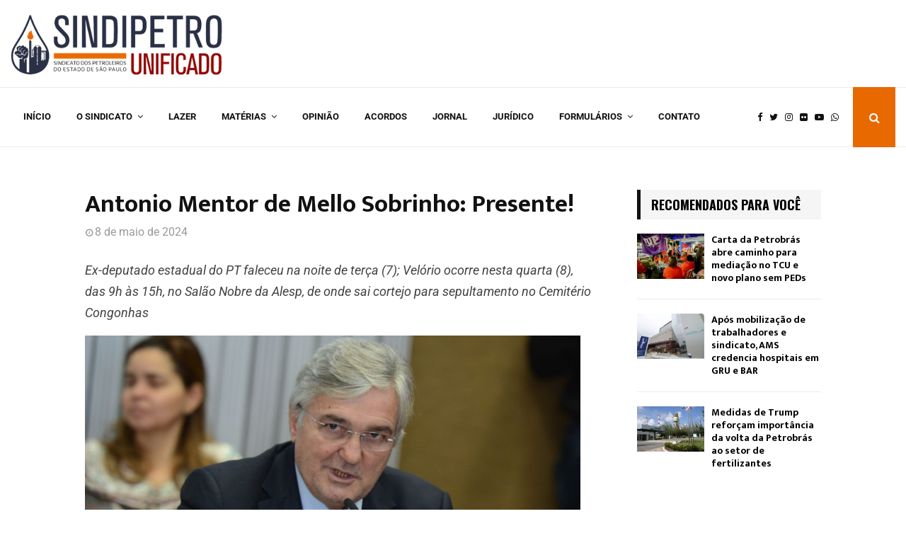

--- FILE ---
content_type: text/html; charset=UTF-8
request_url: https://sindipetrosp.org.br/antonio-mentor-de-mello-sobrinho-presente/
body_size: 31800
content:
<!DOCTYPE html>
<html lang="pt-BR" prefix="og: https://ogp.me/ns#">
<head>
	<meta charset="UTF-8">
		<meta name="viewport" content="width=device-width, initial-scale=1">
		<link rel="profile" href="http://gmpg.org/xfn/11">
		<style>img:is([sizes="auto" i], [sizes^="auto," i]) { contain-intrinsic-size: 3000px 1500px }</style>
	
<!-- Otimização para mecanismos de pesquisa pelo Rank Math - https://rankmath.com/ -->
<title>Antonio Mentor de Mello Sobrinho: Presente! - Sindipetro</title>
<meta name="description" content="Ex-deputado estadual do PT faleceu na noite de terça (7); Velório ocorre nesta quarta (8), das 9h às 15h, no Salão Nobre da Alesp, de onde sai cortejo para sepultamento no Cemitério Congonhas"/>
<meta name="robots" content="follow, index, max-snippet:-1, max-video-preview:-1, max-image-preview:large"/>
<link rel="canonical" href="https://sindipetrosp.org.br/antonio-mentor-de-mello-sobrinho-presente/" />
<meta property="og:locale" content="pt_BR" />
<meta property="og:type" content="article" />
<meta property="og:title" content="Antonio Mentor de Mello Sobrinho: Presente! - Sindipetro" />
<meta property="og:description" content="Ex-deputado estadual do PT faleceu na noite de terça (7); Velório ocorre nesta quarta (8), das 9h às 15h, no Salão Nobre da Alesp, de onde sai cortejo para sepultamento no Cemitério Congonhas" />
<meta property="og:url" content="https://sindipetrosp.org.br/antonio-mentor-de-mello-sobrinho-presente/" />
<meta property="og:site_name" content="Sindipetro" />
<meta property="article:publisher" content="https://www.facebook.com/sindipetrosp/" />
<meta property="article:tag" content="Antonio Mentor" />
<meta property="article:tag" content="Nota de falecimento" />
<meta property="article:tag" content="nota de pesar" />
<meta property="article:section" content="Destak 4" />
<meta property="og:image" content="https://sindipetrosp.org.br/wp-content/uploads/2024/05/ANTONIO-MENTOR-e1715176474875.jpeg" />
<meta property="og:image:secure_url" content="https://sindipetrosp.org.br/wp-content/uploads/2024/05/ANTONIO-MENTOR-e1715176474875.jpeg" />
<meta property="og:image:width" content="500" />
<meta property="og:image:height" content="329" />
<meta property="og:image:alt" content="antonio mentor mauricio de souza" />
<meta property="og:image:type" content="image/jpeg" />
<meta property="article:published_time" content="2024-05-08T10:59:06-03:00" />
<meta name="twitter:card" content="summary_large_image" />
<meta name="twitter:title" content="Antonio Mentor de Mello Sobrinho: Presente! - Sindipetro" />
<meta name="twitter:description" content="Ex-deputado estadual do PT faleceu na noite de terça (7); Velório ocorre nesta quarta (8), das 9h às 15h, no Salão Nobre da Alesp, de onde sai cortejo para sepultamento no Cemitério Congonhas" />
<meta name="twitter:image" content="https://sindipetrosp.org.br/wp-content/uploads/2024/05/ANTONIO-MENTOR-e1715176474875.jpeg" />
<meta name="twitter:label1" content="Escrito por" />
<meta name="twitter:data1" content="Vitor Peruch" />
<meta name="twitter:label2" content="Tempo para leitura" />
<meta name="twitter:data2" content="2 minutos" />
<script type="application/ld+json" class="rank-math-schema">{"@context":"https://schema.org","@graph":[{"@type":"Organization","@id":"https://sindipetrosp.org.br/#organization","name":"Sindipetro SP","url":"https://sindipetrosp.org.br","sameAs":["https://www.facebook.com/sindipetrosp/"],"logo":{"@type":"ImageObject","@id":"https://sindipetrosp.org.br/#logo","url":"http://sindipetrosp.org.br/wp-content/uploads/2017/11/logo-sindipetro.png","contentUrl":"http://sindipetrosp.org.br/wp-content/uploads/2017/11/logo-sindipetro.png","caption":"Sindipetro SP","inLanguage":"pt-BR","width":"377","height":"117"}},{"@type":"WebSite","@id":"https://sindipetrosp.org.br/#website","url":"https://sindipetrosp.org.br","name":"Sindipetro SP","publisher":{"@id":"https://sindipetrosp.org.br/#organization"},"inLanguage":"pt-BR"},{"@type":"ImageObject","@id":"https://sindipetrosp.org.br/wp-content/uploads/2024/05/ANTONIO-MENTOR-e1715176474875.jpeg","url":"https://sindipetrosp.org.br/wp-content/uploads/2024/05/ANTONIO-MENTOR-e1715176474875.jpeg","width":"500","height":"329","caption":"antonio mentor mauricio de souza","inLanguage":"pt-BR"},{"@type":"WebPage","@id":"https://sindipetrosp.org.br/antonio-mentor-de-mello-sobrinho-presente/#webpage","url":"https://sindipetrosp.org.br/antonio-mentor-de-mello-sobrinho-presente/","name":"Antonio Mentor de Mello Sobrinho: Presente! - Sindipetro","datePublished":"2024-05-08T10:59:06-03:00","dateModified":"2024-05-08T10:59:06-03:00","isPartOf":{"@id":"https://sindipetrosp.org.br/#website"},"primaryImageOfPage":{"@id":"https://sindipetrosp.org.br/wp-content/uploads/2024/05/ANTONIO-MENTOR-e1715176474875.jpeg"},"inLanguage":"pt-BR"},{"@type":"Person","@id":"https://sindipetrosp.org.br/author/vitor/","name":"Vitor Peruch","url":"https://sindipetrosp.org.br/author/vitor/","image":{"@type":"ImageObject","@id":"https://secure.gravatar.com/avatar/9ac633401c45a95f5ada6df65702effbe2499491dc77369eb697321714a1c291?s=96&amp;d=mm&amp;r=g","url":"https://secure.gravatar.com/avatar/9ac633401c45a95f5ada6df65702effbe2499491dc77369eb697321714a1c291?s=96&amp;d=mm&amp;r=g","caption":"Vitor Peruch","inLanguage":"pt-BR"},"worksFor":{"@id":"https://sindipetrosp.org.br/#organization"}},{"@type":"BlogPosting","headline":"Antonio Mentor de Mello Sobrinho: Presente! - Sindipetro","keywords":"mentor","datePublished":"2024-05-08T10:59:06-03:00","dateModified":"2024-05-08T10:59:06-03:00","author":{"@id":"https://sindipetrosp.org.br/author/vitor/","name":"Vitor Peruch"},"publisher":{"@id":"https://sindipetrosp.org.br/#organization"},"description":"Ex-deputado estadual do PT faleceu na noite de ter\u00e7a (7); Vel\u00f3rio ocorre nesta quarta (8), das 9h \u00e0s 15h, no Sal\u00e3o Nobre da Alesp, de onde sai cortejo para sepultamento no Cemit\u00e9rio Congonhas","name":"Antonio Mentor de Mello Sobrinho: Presente! - Sindipetro","@id":"https://sindipetrosp.org.br/antonio-mentor-de-mello-sobrinho-presente/#richSnippet","isPartOf":{"@id":"https://sindipetrosp.org.br/antonio-mentor-de-mello-sobrinho-presente/#webpage"},"image":{"@id":"https://sindipetrosp.org.br/wp-content/uploads/2024/05/ANTONIO-MENTOR-e1715176474875.jpeg"},"inLanguage":"pt-BR","mainEntityOfPage":{"@id":"https://sindipetrosp.org.br/antonio-mentor-de-mello-sobrinho-presente/#webpage"}}]}</script>
<!-- /Plugin de SEO Rank Math para WordPress -->

<link rel='dns-prefetch' href='//fonts.googleapis.com' />
<link rel="alternate" type="application/rss+xml" title="Feed para Sindipetro &raquo;" href="https://sindipetrosp.org.br/feed/" />
<link rel="alternate" type="application/rss+xml" title="Feed de comentários para Sindipetro &raquo;" href="https://sindipetrosp.org.br/comments/feed/" />
<link rel="alternate" type="application/rss+xml" title="Feed de comentários para Sindipetro &raquo; Antonio Mentor de Mello Sobrinho: Presente!" href="https://sindipetrosp.org.br/antonio-mentor-de-mello-sobrinho-presente/feed/" />
<script type="text/javascript">
/* <![CDATA[ */
window._wpemojiSettings = {"baseUrl":"https:\/\/s.w.org\/images\/core\/emoji\/16.0.1\/72x72\/","ext":".png","svgUrl":"https:\/\/s.w.org\/images\/core\/emoji\/16.0.1\/svg\/","svgExt":".svg","source":{"concatemoji":"https:\/\/sindipetrosp.org.br\/wp-includes\/js\/wp-emoji-release.min.js?ver=6.8.3"}};
/*! This file is auto-generated */
!function(s,n){var o,i,e;function c(e){try{var t={supportTests:e,timestamp:(new Date).valueOf()};sessionStorage.setItem(o,JSON.stringify(t))}catch(e){}}function p(e,t,n){e.clearRect(0,0,e.canvas.width,e.canvas.height),e.fillText(t,0,0);var t=new Uint32Array(e.getImageData(0,0,e.canvas.width,e.canvas.height).data),a=(e.clearRect(0,0,e.canvas.width,e.canvas.height),e.fillText(n,0,0),new Uint32Array(e.getImageData(0,0,e.canvas.width,e.canvas.height).data));return t.every(function(e,t){return e===a[t]})}function u(e,t){e.clearRect(0,0,e.canvas.width,e.canvas.height),e.fillText(t,0,0);for(var n=e.getImageData(16,16,1,1),a=0;a<n.data.length;a++)if(0!==n.data[a])return!1;return!0}function f(e,t,n,a){switch(t){case"flag":return n(e,"\ud83c\udff3\ufe0f\u200d\u26a7\ufe0f","\ud83c\udff3\ufe0f\u200b\u26a7\ufe0f")?!1:!n(e,"\ud83c\udde8\ud83c\uddf6","\ud83c\udde8\u200b\ud83c\uddf6")&&!n(e,"\ud83c\udff4\udb40\udc67\udb40\udc62\udb40\udc65\udb40\udc6e\udb40\udc67\udb40\udc7f","\ud83c\udff4\u200b\udb40\udc67\u200b\udb40\udc62\u200b\udb40\udc65\u200b\udb40\udc6e\u200b\udb40\udc67\u200b\udb40\udc7f");case"emoji":return!a(e,"\ud83e\udedf")}return!1}function g(e,t,n,a){var r="undefined"!=typeof WorkerGlobalScope&&self instanceof WorkerGlobalScope?new OffscreenCanvas(300,150):s.createElement("canvas"),o=r.getContext("2d",{willReadFrequently:!0}),i=(o.textBaseline="top",o.font="600 32px Arial",{});return e.forEach(function(e){i[e]=t(o,e,n,a)}),i}function t(e){var t=s.createElement("script");t.src=e,t.defer=!0,s.head.appendChild(t)}"undefined"!=typeof Promise&&(o="wpEmojiSettingsSupports",i=["flag","emoji"],n.supports={everything:!0,everythingExceptFlag:!0},e=new Promise(function(e){s.addEventListener("DOMContentLoaded",e,{once:!0})}),new Promise(function(t){var n=function(){try{var e=JSON.parse(sessionStorage.getItem(o));if("object"==typeof e&&"number"==typeof e.timestamp&&(new Date).valueOf()<e.timestamp+604800&&"object"==typeof e.supportTests)return e.supportTests}catch(e){}return null}();if(!n){if("undefined"!=typeof Worker&&"undefined"!=typeof OffscreenCanvas&&"undefined"!=typeof URL&&URL.createObjectURL&&"undefined"!=typeof Blob)try{var e="postMessage("+g.toString()+"("+[JSON.stringify(i),f.toString(),p.toString(),u.toString()].join(",")+"));",a=new Blob([e],{type:"text/javascript"}),r=new Worker(URL.createObjectURL(a),{name:"wpTestEmojiSupports"});return void(r.onmessage=function(e){c(n=e.data),r.terminate(),t(n)})}catch(e){}c(n=g(i,f,p,u))}t(n)}).then(function(e){for(var t in e)n.supports[t]=e[t],n.supports.everything=n.supports.everything&&n.supports[t],"flag"!==t&&(n.supports.everythingExceptFlag=n.supports.everythingExceptFlag&&n.supports[t]);n.supports.everythingExceptFlag=n.supports.everythingExceptFlag&&!n.supports.flag,n.DOMReady=!1,n.readyCallback=function(){n.DOMReady=!0}}).then(function(){return e}).then(function(){var e;n.supports.everything||(n.readyCallback(),(e=n.source||{}).concatemoji?t(e.concatemoji):e.wpemoji&&e.twemoji&&(t(e.twemoji),t(e.wpemoji)))}))}((window,document),window._wpemojiSettings);
/* ]]> */
</script>
<link rel='stylesheet' id='beeteam_google_fonts-css' href='//fonts.googleapis.com/css?family=Dosis%3A400%2C500%2C600%2C700%7CRoboto%3A400%2C700%2C900&#038;ver=3.0.8' type='text/css' media='all' />
<link rel='stylesheet' id='beeteam_front_fontawsome_css-css' href='https://sindipetrosp.org.br/wp-content/plugins/ultimate-layouts-vc/assets/front-end/fontawesome/css/font-awesome.min.css?ver=3.0.8' type='text/css' media='all' />
<link rel='stylesheet' id='beeteam_front_animate_css-css' href='https://sindipetrosp.org.br/wp-content/plugins/ultimate-layouts-vc/assets/front-end/animate.css?ver=3.0.8' type='text/css' media='all' />
<link rel='stylesheet' id='beeteam_front_slick_css-css' href='https://sindipetrosp.org.br/wp-content/plugins/ultimate-layouts-vc/assets/front-end/slick/slick.css?ver=3.0.8' type='text/css' media='all' />
<link rel='stylesheet' id='beeteam_front_loadawsome_css-css' href='https://sindipetrosp.org.br/wp-content/plugins/ultimate-layouts-vc/assets/front-end/loaders.css?ver=3.0.8' type='text/css' media='all' />
<link rel='stylesheet' id='beeteam_front_priority_css-css' href='https://sindipetrosp.org.br/wp-content/plugins/ultimate-layouts-vc/assets/front-end/priority-navigation/priority-nav-core.css?ver=3.0.8' type='text/css' media='all' />
<link rel='stylesheet' id='beeteam_front_hover_css-css' href='https://sindipetrosp.org.br/wp-content/plugins/ultimate-layouts-vc/assets/front-end/hover-css/hover.css?ver=3.0.8' type='text/css' media='all' />
<link rel='stylesheet' id='beeteam_front_pagination_css-css' href='https://sindipetrosp.org.br/wp-content/plugins/ultimate-layouts-vc/assets/front-end/pagination/pagination.css?ver=3.0.8' type='text/css' media='all' />
<link rel='stylesheet' id='beeteam_front_malihu_css-css' href='https://sindipetrosp.org.br/wp-content/plugins/ultimate-layouts-vc/assets/front-end/malihuscroll/jquery.mCustomScrollbar.min.css?ver=3.0.8' type='text/css' media='all' />
<style id='wp-emoji-styles-inline-css' type='text/css'>

	img.wp-smiley, img.emoji {
		display: inline !important;
		border: none !important;
		box-shadow: none !important;
		height: 1em !important;
		width: 1em !important;
		margin: 0 0.07em !important;
		vertical-align: -0.1em !important;
		background: none !important;
		padding: 0 !important;
	}
</style>
<link rel='stylesheet' id='wp-block-library-css' href='https://sindipetrosp.org.br/wp-includes/css/dist/block-library/style.min.css?ver=6.8.3' type='text/css' media='all' />
<style id='wp-block-library-theme-inline-css' type='text/css'>
.wp-block-audio :where(figcaption){color:#555;font-size:13px;text-align:center}.is-dark-theme .wp-block-audio :where(figcaption){color:#ffffffa6}.wp-block-audio{margin:0 0 1em}.wp-block-code{border:1px solid #ccc;border-radius:4px;font-family:Menlo,Consolas,monaco,monospace;padding:.8em 1em}.wp-block-embed :where(figcaption){color:#555;font-size:13px;text-align:center}.is-dark-theme .wp-block-embed :where(figcaption){color:#ffffffa6}.wp-block-embed{margin:0 0 1em}.blocks-gallery-caption{color:#555;font-size:13px;text-align:center}.is-dark-theme .blocks-gallery-caption{color:#ffffffa6}:root :where(.wp-block-image figcaption){color:#555;font-size:13px;text-align:center}.is-dark-theme :root :where(.wp-block-image figcaption){color:#ffffffa6}.wp-block-image{margin:0 0 1em}.wp-block-pullquote{border-bottom:4px solid;border-top:4px solid;color:currentColor;margin-bottom:1.75em}.wp-block-pullquote cite,.wp-block-pullquote footer,.wp-block-pullquote__citation{color:currentColor;font-size:.8125em;font-style:normal;text-transform:uppercase}.wp-block-quote{border-left:.25em solid;margin:0 0 1.75em;padding-left:1em}.wp-block-quote cite,.wp-block-quote footer{color:currentColor;font-size:.8125em;font-style:normal;position:relative}.wp-block-quote:where(.has-text-align-right){border-left:none;border-right:.25em solid;padding-left:0;padding-right:1em}.wp-block-quote:where(.has-text-align-center){border:none;padding-left:0}.wp-block-quote.is-large,.wp-block-quote.is-style-large,.wp-block-quote:where(.is-style-plain){border:none}.wp-block-search .wp-block-search__label{font-weight:700}.wp-block-search__button{border:1px solid #ccc;padding:.375em .625em}:where(.wp-block-group.has-background){padding:1.25em 2.375em}.wp-block-separator.has-css-opacity{opacity:.4}.wp-block-separator{border:none;border-bottom:2px solid;margin-left:auto;margin-right:auto}.wp-block-separator.has-alpha-channel-opacity{opacity:1}.wp-block-separator:not(.is-style-wide):not(.is-style-dots){width:100px}.wp-block-separator.has-background:not(.is-style-dots){border-bottom:none;height:1px}.wp-block-separator.has-background:not(.is-style-wide):not(.is-style-dots){height:2px}.wp-block-table{margin:0 0 1em}.wp-block-table td,.wp-block-table th{word-break:normal}.wp-block-table :where(figcaption){color:#555;font-size:13px;text-align:center}.is-dark-theme .wp-block-table :where(figcaption){color:#ffffffa6}.wp-block-video :where(figcaption){color:#555;font-size:13px;text-align:center}.is-dark-theme .wp-block-video :where(figcaption){color:#ffffffa6}.wp-block-video{margin:0 0 1em}:root :where(.wp-block-template-part.has-background){margin-bottom:0;margin-top:0;padding:1.25em 2.375em}
</style>
<style id='classic-theme-styles-inline-css' type='text/css'>
/*! This file is auto-generated */
.wp-block-button__link{color:#fff;background-color:#32373c;border-radius:9999px;box-shadow:none;text-decoration:none;padding:calc(.667em + 2px) calc(1.333em + 2px);font-size:1.125em}.wp-block-file__button{background:#32373c;color:#fff;text-decoration:none}
</style>
<style id='pdfemb-pdf-embedder-viewer-style-inline-css' type='text/css'>
.wp-block-pdfemb-pdf-embedder-viewer{max-width:none}

</style>
<style id='global-styles-inline-css' type='text/css'>
:root{--wp--preset--aspect-ratio--square: 1;--wp--preset--aspect-ratio--4-3: 4/3;--wp--preset--aspect-ratio--3-4: 3/4;--wp--preset--aspect-ratio--3-2: 3/2;--wp--preset--aspect-ratio--2-3: 2/3;--wp--preset--aspect-ratio--16-9: 16/9;--wp--preset--aspect-ratio--9-16: 9/16;--wp--preset--color--black: #000000;--wp--preset--color--cyan-bluish-gray: #abb8c3;--wp--preset--color--white: #ffffff;--wp--preset--color--pale-pink: #f78da7;--wp--preset--color--vivid-red: #cf2e2e;--wp--preset--color--luminous-vivid-orange: #ff6900;--wp--preset--color--luminous-vivid-amber: #fcb900;--wp--preset--color--light-green-cyan: #7bdcb5;--wp--preset--color--vivid-green-cyan: #00d084;--wp--preset--color--pale-cyan-blue: #8ed1fc;--wp--preset--color--vivid-cyan-blue: #0693e3;--wp--preset--color--vivid-purple: #9b51e0;--wp--preset--gradient--vivid-cyan-blue-to-vivid-purple: linear-gradient(135deg,rgba(6,147,227,1) 0%,rgb(155,81,224) 100%);--wp--preset--gradient--light-green-cyan-to-vivid-green-cyan: linear-gradient(135deg,rgb(122,220,180) 0%,rgb(0,208,130) 100%);--wp--preset--gradient--luminous-vivid-amber-to-luminous-vivid-orange: linear-gradient(135deg,rgba(252,185,0,1) 0%,rgba(255,105,0,1) 100%);--wp--preset--gradient--luminous-vivid-orange-to-vivid-red: linear-gradient(135deg,rgba(255,105,0,1) 0%,rgb(207,46,46) 100%);--wp--preset--gradient--very-light-gray-to-cyan-bluish-gray: linear-gradient(135deg,rgb(238,238,238) 0%,rgb(169,184,195) 100%);--wp--preset--gradient--cool-to-warm-spectrum: linear-gradient(135deg,rgb(74,234,220) 0%,rgb(151,120,209) 20%,rgb(207,42,186) 40%,rgb(238,44,130) 60%,rgb(251,105,98) 80%,rgb(254,248,76) 100%);--wp--preset--gradient--blush-light-purple: linear-gradient(135deg,rgb(255,206,236) 0%,rgb(152,150,240) 100%);--wp--preset--gradient--blush-bordeaux: linear-gradient(135deg,rgb(254,205,165) 0%,rgb(254,45,45) 50%,rgb(107,0,62) 100%);--wp--preset--gradient--luminous-dusk: linear-gradient(135deg,rgb(255,203,112) 0%,rgb(199,81,192) 50%,rgb(65,88,208) 100%);--wp--preset--gradient--pale-ocean: linear-gradient(135deg,rgb(255,245,203) 0%,rgb(182,227,212) 50%,rgb(51,167,181) 100%);--wp--preset--gradient--electric-grass: linear-gradient(135deg,rgb(202,248,128) 0%,rgb(113,206,126) 100%);--wp--preset--gradient--midnight: linear-gradient(135deg,rgb(2,3,129) 0%,rgb(40,116,252) 100%);--wp--preset--font-size--small: 14px;--wp--preset--font-size--medium: 20px;--wp--preset--font-size--large: 32px;--wp--preset--font-size--x-large: 42px;--wp--preset--font-size--normal: 16px;--wp--preset--font-size--huge: 42px;--wp--preset--spacing--20: 0.44rem;--wp--preset--spacing--30: 0.67rem;--wp--preset--spacing--40: 1rem;--wp--preset--spacing--50: 1.5rem;--wp--preset--spacing--60: 2.25rem;--wp--preset--spacing--70: 3.38rem;--wp--preset--spacing--80: 5.06rem;--wp--preset--shadow--natural: 6px 6px 9px rgba(0, 0, 0, 0.2);--wp--preset--shadow--deep: 12px 12px 50px rgba(0, 0, 0, 0.4);--wp--preset--shadow--sharp: 6px 6px 0px rgba(0, 0, 0, 0.2);--wp--preset--shadow--outlined: 6px 6px 0px -3px rgba(255, 255, 255, 1), 6px 6px rgba(0, 0, 0, 1);--wp--preset--shadow--crisp: 6px 6px 0px rgba(0, 0, 0, 1);}:where(.is-layout-flex){gap: 0.5em;}:where(.is-layout-grid){gap: 0.5em;}body .is-layout-flex{display: flex;}.is-layout-flex{flex-wrap: wrap;align-items: center;}.is-layout-flex > :is(*, div){margin: 0;}body .is-layout-grid{display: grid;}.is-layout-grid > :is(*, div){margin: 0;}:where(.wp-block-columns.is-layout-flex){gap: 2em;}:where(.wp-block-columns.is-layout-grid){gap: 2em;}:where(.wp-block-post-template.is-layout-flex){gap: 1.25em;}:where(.wp-block-post-template.is-layout-grid){gap: 1.25em;}.has-black-color{color: var(--wp--preset--color--black) !important;}.has-cyan-bluish-gray-color{color: var(--wp--preset--color--cyan-bluish-gray) !important;}.has-white-color{color: var(--wp--preset--color--white) !important;}.has-pale-pink-color{color: var(--wp--preset--color--pale-pink) !important;}.has-vivid-red-color{color: var(--wp--preset--color--vivid-red) !important;}.has-luminous-vivid-orange-color{color: var(--wp--preset--color--luminous-vivid-orange) !important;}.has-luminous-vivid-amber-color{color: var(--wp--preset--color--luminous-vivid-amber) !important;}.has-light-green-cyan-color{color: var(--wp--preset--color--light-green-cyan) !important;}.has-vivid-green-cyan-color{color: var(--wp--preset--color--vivid-green-cyan) !important;}.has-pale-cyan-blue-color{color: var(--wp--preset--color--pale-cyan-blue) !important;}.has-vivid-cyan-blue-color{color: var(--wp--preset--color--vivid-cyan-blue) !important;}.has-vivid-purple-color{color: var(--wp--preset--color--vivid-purple) !important;}.has-black-background-color{background-color: var(--wp--preset--color--black) !important;}.has-cyan-bluish-gray-background-color{background-color: var(--wp--preset--color--cyan-bluish-gray) !important;}.has-white-background-color{background-color: var(--wp--preset--color--white) !important;}.has-pale-pink-background-color{background-color: var(--wp--preset--color--pale-pink) !important;}.has-vivid-red-background-color{background-color: var(--wp--preset--color--vivid-red) !important;}.has-luminous-vivid-orange-background-color{background-color: var(--wp--preset--color--luminous-vivid-orange) !important;}.has-luminous-vivid-amber-background-color{background-color: var(--wp--preset--color--luminous-vivid-amber) !important;}.has-light-green-cyan-background-color{background-color: var(--wp--preset--color--light-green-cyan) !important;}.has-vivid-green-cyan-background-color{background-color: var(--wp--preset--color--vivid-green-cyan) !important;}.has-pale-cyan-blue-background-color{background-color: var(--wp--preset--color--pale-cyan-blue) !important;}.has-vivid-cyan-blue-background-color{background-color: var(--wp--preset--color--vivid-cyan-blue) !important;}.has-vivid-purple-background-color{background-color: var(--wp--preset--color--vivid-purple) !important;}.has-black-border-color{border-color: var(--wp--preset--color--black) !important;}.has-cyan-bluish-gray-border-color{border-color: var(--wp--preset--color--cyan-bluish-gray) !important;}.has-white-border-color{border-color: var(--wp--preset--color--white) !important;}.has-pale-pink-border-color{border-color: var(--wp--preset--color--pale-pink) !important;}.has-vivid-red-border-color{border-color: var(--wp--preset--color--vivid-red) !important;}.has-luminous-vivid-orange-border-color{border-color: var(--wp--preset--color--luminous-vivid-orange) !important;}.has-luminous-vivid-amber-border-color{border-color: var(--wp--preset--color--luminous-vivid-amber) !important;}.has-light-green-cyan-border-color{border-color: var(--wp--preset--color--light-green-cyan) !important;}.has-vivid-green-cyan-border-color{border-color: var(--wp--preset--color--vivid-green-cyan) !important;}.has-pale-cyan-blue-border-color{border-color: var(--wp--preset--color--pale-cyan-blue) !important;}.has-vivid-cyan-blue-border-color{border-color: var(--wp--preset--color--vivid-cyan-blue) !important;}.has-vivid-purple-border-color{border-color: var(--wp--preset--color--vivid-purple) !important;}.has-vivid-cyan-blue-to-vivid-purple-gradient-background{background: var(--wp--preset--gradient--vivid-cyan-blue-to-vivid-purple) !important;}.has-light-green-cyan-to-vivid-green-cyan-gradient-background{background: var(--wp--preset--gradient--light-green-cyan-to-vivid-green-cyan) !important;}.has-luminous-vivid-amber-to-luminous-vivid-orange-gradient-background{background: var(--wp--preset--gradient--luminous-vivid-amber-to-luminous-vivid-orange) !important;}.has-luminous-vivid-orange-to-vivid-red-gradient-background{background: var(--wp--preset--gradient--luminous-vivid-orange-to-vivid-red) !important;}.has-very-light-gray-to-cyan-bluish-gray-gradient-background{background: var(--wp--preset--gradient--very-light-gray-to-cyan-bluish-gray) !important;}.has-cool-to-warm-spectrum-gradient-background{background: var(--wp--preset--gradient--cool-to-warm-spectrum) !important;}.has-blush-light-purple-gradient-background{background: var(--wp--preset--gradient--blush-light-purple) !important;}.has-blush-bordeaux-gradient-background{background: var(--wp--preset--gradient--blush-bordeaux) !important;}.has-luminous-dusk-gradient-background{background: var(--wp--preset--gradient--luminous-dusk) !important;}.has-pale-ocean-gradient-background{background: var(--wp--preset--gradient--pale-ocean) !important;}.has-electric-grass-gradient-background{background: var(--wp--preset--gradient--electric-grass) !important;}.has-midnight-gradient-background{background: var(--wp--preset--gradient--midnight) !important;}.has-small-font-size{font-size: var(--wp--preset--font-size--small) !important;}.has-medium-font-size{font-size: var(--wp--preset--font-size--medium) !important;}.has-large-font-size{font-size: var(--wp--preset--font-size--large) !important;}.has-x-large-font-size{font-size: var(--wp--preset--font-size--x-large) !important;}
:where(.wp-block-post-template.is-layout-flex){gap: 1.25em;}:where(.wp-block-post-template.is-layout-grid){gap: 1.25em;}
:where(.wp-block-columns.is-layout-flex){gap: 2em;}:where(.wp-block-columns.is-layout-grid){gap: 2em;}
:root :where(.wp-block-pullquote){font-size: 1.5em;line-height: 1.6;}
</style>
<link rel='stylesheet' id='pencisc-css' href='https://sindipetrosp.org.br/wp-content/plugins/penci-framework/assets/css/single-shortcode.css?ver=6.8.3' type='text/css' media='all' />
<link rel='stylesheet' id='searchandfilter-css' href='https://sindipetrosp.org.br/wp-content/plugins/search-filter/style.css?ver=1' type='text/css' media='all' />
<link rel='stylesheet' id='penci-font-awesome-css' href='https://sindipetrosp.org.br/wp-content/themes/pennews/css/font-awesome.min.css?ver=4.5.2' type='text/css' media='all' />
<link rel='stylesheet' id='penci-fonts-css' href='//fonts.googleapis.com/css?family=Roboto%3A300%2C300italic%2C400%2C400italic%2C500%2C500italic%2C700%2C700italic%2C800%2C800italic%7CMukta+Vaani%3A300%2C300italic%2C400%2C400italic%2C500%2C500italic%2C700%2C700italic%2C800%2C800italic%7COswald%3A300%2C300italic%2C400%2C400italic%2C500%2C500italic%2C700%2C700italic%2C800%2C800italic%7CTeko%3A300%2C300italic%2C400%2C400italic%2C500%2C500italic%2C700%2C700italic%2C800%2C800italic%3A300%2C300italic%2C400%2C400italic%2C500%2C500italic%2C700%2C700italic%2C800%2C800italic%26subset%3Dcyrillic%2Ccyrillic-ext%2Cgreek%2Cgreek-ext%2Clatin-ext' type='text/css' media='all' />
<link rel='stylesheet' id='penci-style-css' href='https://sindipetrosp.org.br/wp-content/themes/pennews/style.css?ver=6.6.4' type='text/css' media='all' />
<style id='penci-style-inline-css' type='text/css'>
.penci-block-vc.style-title-13:not(.footer-widget).style-title-center .penci-block-heading {border-right: 10px solid transparent; border-left: 10px solid transparent; }.site-branding h1, .site-branding h2 {margin: 0;}.penci-schema-markup { display: none !important; }.penci-entry-media .twitter-video { max-width: none !important; margin: 0 !important; }.penci-entry-media .fb-video { margin-bottom: 0; }.penci-entry-media .post-format-meta > iframe { vertical-align: top; }.penci-single-style-6 .penci-entry-media-top.penci-video-format-dailymotion:after, .penci-single-style-6 .penci-entry-media-top.penci-video-format-facebook:after, .penci-single-style-6 .penci-entry-media-top.penci-video-format-vimeo:after, .penci-single-style-6 .penci-entry-media-top.penci-video-format-twitter:after, .penci-single-style-7 .penci-entry-media-top.penci-video-format-dailymotion:after, .penci-single-style-7 .penci-entry-media-top.penci-video-format-facebook:after, .penci-single-style-7 .penci-entry-media-top.penci-video-format-vimeo:after, .penci-single-style-7 .penci-entry-media-top.penci-video-format-twitter:after { content: none; } .penci-single-style-5 .penci-entry-media.penci-video-format-dailymotion:after, .penci-single-style-5 .penci-entry-media.penci-video-format-facebook:after, .penci-single-style-5 .penci-entry-media.penci-video-format-vimeo:after, .penci-single-style-5 .penci-entry-media.penci-video-format-twitter:after { content: none; }@media screen and (max-width: 960px) { .penci-insta-thumb ul.thumbnails.penci_col_5 li, .penci-insta-thumb ul.thumbnails.penci_col_6 li { width: 33.33% !important; } .penci-insta-thumb ul.thumbnails.penci_col_7 li, .penci-insta-thumb ul.thumbnails.penci_col_8 li, .penci-insta-thumb ul.thumbnails.penci_col_9 li, .penci-insta-thumb ul.thumbnails.penci_col_10 li { width: 25% !important; } }.site-header.header--s12 .penci-menu-toggle-wapper,.site-header.header--s12 .header__social-search { flex: 1; }.site-header.header--s5 .site-branding {  padding-right: 0;margin-right: 40px; }.penci-block_37 .penci_post-meta { padding-top: 8px; }.penci-block_37 .penci-post-excerpt + .penci_post-meta { padding-top: 0; }.penci-hide-text-votes { display: none; }.penci-usewr-review {  border-top: 1px solid #ececec; }.penci-review-score {top: 5px; position: relative; }.penci-social-counter.penci-social-counter--style-3 .penci-social__empty a, .penci-social-counter.penci-social-counter--style-4 .penci-social__empty a, .penci-social-counter.penci-social-counter--style-5 .penci-social__empty a, .penci-social-counter.penci-social-counter--style-6 .penci-social__empty a { display: flex; justify-content: center; align-items: center; }.penci-block-error { padding: 0 20px 20px; }@media screen and (min-width: 1240px){ .penci_dis_padding_bw .penci-content-main.penci-col-4:nth-child(3n+2) { padding-right: 15px; padding-left: 15px; }}.bos_searchbox_widget_class.penci-vc-column-1 #flexi_searchbox #b_searchboxInc .b_submitButton_wrapper{ padding-top: 10px; padding-bottom: 10px; }.mfp-image-holder .mfp-close, .mfp-iframe-holder .mfp-close { background: transparent; border-color: transparent; }.single .entry-content,.page .entry-content{ font-size:18px; }.penci-topbar h3, .penci-topbar, .penci-topbar ul.menu>li>a,.penci-topbar ul.menu li ul.sub-menu li a,.penci-topbar ul.topbar__logout li a, .topbar_weather .penci-weather-degrees{ font-size: 15px; }.penci-topbar .topbar__trending .headline-title{ font-size: 15px; }.penci-topbar .topbar__trending h3.penci__post-title{ font-size: 15px; }.topbar__trending{ width:700px ; }.penci-topbar{ background-color:#2b2f46 ; }.header__top.header--s2{ padding-top:15px; }.header__top.header--s2{ padding-bottom:15px; }.main-navigation > ul:not(.children) > li.highlight-button{ min-height: 85px; }.site-header,.main-navigation > ul:not(.children) > li > a,.site-header.header--s7 .main-navigation > ul:not(.children) > li > a,.search-click,.penci-menuhbg-wapper,.header__social-media,.site-header.header--s7,.site-header.header--s1 .site-branding .site-title,.site-header.header--s7 .site-branding .site-title,.site-header.header--s10 .site-branding .site-title,.site-header.header--s5 .site-branding .site-title{ line-height: 84px; min-height: 85px; }.site-header.header--s7 .custom-logo, .site-header.header--s10 .custom-logo,.site-header.header--s11 .custom-logo, .site-header.header--s1 .custom-logo, .site-header.header--s5 .custom-logo { max-height: 81px; }.main-navigation > ul:not(.children) > li > a{ font-size: 13px; }.single .penci-entry-title{ font-size:35px; }.single .penci-entry-meta{ font-size:16px; }.penci_dis_padding_bw .penci-block-vc.style-title-11:not(.footer-widget) .penci-block__title a,
		.penci_dis_padding_bw .penci-block-vc.style-title-11:not(.footer-widget) .penci-block__title span, 
		.penci_dis_padding_bw .penci-block-vc.style-title-11:not(.footer-widget) .penci-subcat-filter, 
		.penci_dis_padding_bw .penci-block-vc.style-title-11:not(.footer-widget) .penci-slider-nav{ background-color:#ffffff; }body, input, select, textarea,
			.widget.widget_display_replies li, .widget.widget_display_topics li,
			.widget ul li,
			.error404 .page-title,
			.entry-content .penci-recipe-heading h2,
			.entry-content .penci-recipe-title,
			#respond h3,.penci-review-text,#respond textarea, .wpcf7 textarea,
			.woocommerce .woocommerce-product-search input[type="search"],
			.woocommerce nav.woocommerce-pagination ul li a, .woocommerce nav.woocommerce-pagination ul li span,
			.woocommerce table.shop_table th,
			.woocommerce-page form .form-row .input-text,
			.select2-container--default .select2-selection--single .select2-selection__rendered,
			#respond label, .wpcf7 label,
			.mc4wp-form,
			#bbpress-forums li.bbp-body ul.forum li.bbp-forum-topic-count, #bbpress-forums li.bbp-body ul.forum li.bbp-forum-reply-count,
			#bbpress-forums li.bbp-body ul.forum li.bbp-forum-freshness, #bbpress-forums li.bbp-body ul.forum li.bbp-forum-freshness a, 
			#bbpress-forums li.bbp-body ul.topic li.bbp-forum-topic-count, #bbpress-forums li.bbp-body ul.topic li.bbp-topic-voice-count,
			#bbpress-forums li.bbp-body ul.topic li.bbp-forum-reply-count, #bbpress-forums li.bbp-body ul.topic li.bbp-topic-freshness > a,
			#bbpress-forums li.bbp-body ul.topic li.bbp-topic-freshness, #bbpress-forums li.bbp-body ul.topic li.bbp-topic-reply-count,
			div.bbp-template-notice, div.indicator-hint,
			#bbpress-forums fieldset.bbp-form legend,
			.entry-content code, .wpb_text_column code, .entry-content blockquote.wp-block-quote p, .entry-content blockquote.wp-block-quote p,
			.penci_dark_layout blockquote.style-3, .penci_dark_layout blockquote.style-3 p,
			.penci_dark_layout blockquote.style-2,.penci_dark_layout blockquote.style-2 p,
			.wpb_text_column blockquote.wp-block-quote p, .wpb_text_column blockquote.wp-block-quote p,
			.widget.widget_display_views li, .widget.widget_display_forums li, .widget.widget_layered_nav li,
			.widget.widget_product_categories li, .widget.widget_categories li, .widget.widget_archive li,
			.widget.widget_pages li, .widget.widget_meta li, .wp-block-pullquote{ color:#424242 }
		h1, h2, h3, h4, h5, h6,.penci-userreview-author,.penci-review-metas .penci-review-meta i,
		.entry-content h1, .entry-content h2, .entry-content h3, .entry-content h4,
		.entry-content h5, .entry-content h6, .comment-content h1, .comment-content h2,
		.comment-content h3, .comment-content h4, .comment-content h5, .comment-content h6,
		.penci-inline-related-posts .penci-irp-heading{ color: }.buy-button{ background-color:#e76900 !important; }.penci-menuhbg-toggle:hover .lines-button:after,.penci-menuhbg-toggle:hover .penci-lines:before,.penci-menuhbg-toggle:hover .penci-lines:after.penci-login-container a,.penci_list_shortcode li:before,.footer__sidebars .penci-block-vc .penci__post-title a:hover,.penci-viewall-results a:hover,.post-entry .penci-portfolio-filter ul li.active a, .penci-portfolio-filter ul li.active a,.penci-ajax-search-results-wrapper .penci__post-title a:hover{ color: #e76900; }.penci-tweets-widget-content .icon-tweets,.penci-tweets-widget-content .tweet-intents a,.penci-tweets-widget-content .tweet-intents span:after,.woocommerce .star-rating span,.woocommerce .comment-form p.stars a:hover,.woocommerce div.product .woocommerce-tabs ul.tabs li a:hover,.penci-subcat-list .flexMenu-viewMore:hover a, .penci-subcat-list .flexMenu-viewMore:focus a,.penci-subcat-list .flexMenu-viewMore .flexMenu-popup .penci-subcat-item a:hover,.penci-owl-carousel-style .owl-dot.active span, .penci-owl-carousel-style .owl-dot:hover span,.penci-owl-carousel-slider .owl-dot.active span,.penci-owl-carousel-slider .owl-dot:hover span{ color: #e76900; }.penci-owl-carousel-slider .owl-dot.active span,.penci-owl-carousel-slider .owl-dot:hover span{ background-color: #e76900; }blockquote, q,.penci-post-pagination a:hover,a:hover,.penci-entry-meta a:hover,.penci-portfolio-below_img .inner-item-portfolio .portfolio-desc a:hover h3,.main-navigation.penci_disable_padding_menu > ul:not(.children) > li:hover > a,.main-navigation.penci_disable_padding_menu > ul:not(.children) > li:active > a,.main-navigation.penci_disable_padding_menu > ul:not(.children) > li.current-menu-item > a,.main-navigation.penci_disable_padding_menu > ul:not(.children) > li.current-menu-ancestor > a,.main-navigation.penci_disable_padding_menu > ul:not(.children) > li.current-category-ancestor > a,.site-header.header--s11 .main-navigation.penci_enable_line_menu .menu > li:hover > a,.site-header.header--s11 .main-navigation.penci_enable_line_menu .menu > li:active > a,.site-header.header--s11 .main-navigation.penci_enable_line_menu .menu > li.current-menu-item > a,.main-navigation.penci_disable_padding_menu ul.menu > li > a:hover,.main-navigation ul li:hover > a,.main-navigation ul li:active > a,.main-navigation li.current-menu-item > a,#site-navigation .penci-megamenu .penci-mega-child-categories a.cat-active,#site-navigation .penci-megamenu .penci-content-megamenu .penci-mega-latest-posts .penci-mega-post a:not(.mega-cat-name):hover,.penci-post-pagination h5 a:hover{ color: #e76900; }.penci-menu-hbg .primary-menu-mobile li a:hover,.penci-menu-hbg .primary-menu-mobile li.toggled-on > a,.penci-menu-hbg .primary-menu-mobile li.toggled-on > .dropdown-toggle,.penci-menu-hbg .primary-menu-mobile li.current-menu-item > a,.penci-menu-hbg .primary-menu-mobile li.current-menu-item > .dropdown-toggle,.mobile-sidebar .primary-menu-mobile li a:hover,.mobile-sidebar .primary-menu-mobile li.toggled-on-first > a,.mobile-sidebar .primary-menu-mobile li.toggled-on > a,.mobile-sidebar .primary-menu-mobile li.toggled-on > .dropdown-toggle,.mobile-sidebar .primary-menu-mobile li.current-menu-item > a,.mobile-sidebar .primary-menu-mobile li.current-menu-item > .dropdown-toggle,.mobile-sidebar #sidebar-nav-logo a,.mobile-sidebar #sidebar-nav-logo a:hover.mobile-sidebar #sidebar-nav-logo:before,.penci-recipe-heading a.penci-recipe-print,.widget a:hover,.widget.widget_recent_entries li a:hover, .widget.widget_recent_comments li a:hover, .widget.widget_meta li a:hover,.penci-topbar a:hover,.penci-topbar ul li:hover,.penci-topbar ul li a:hover,.penci-topbar ul.menu li ul.sub-menu li a:hover,.site-branding a, .site-branding .site-title{ color: #e76900; }.penci-viewall-results a:hover,.penci-ajax-search-results-wrapper .penci__post-title a:hover,.header__search_dis_bg .search-click:hover,.header__social-media a:hover,.penci-login-container .link-bottom a,.error404 .page-content a,.penci-no-results .search-form .search-submit:hover,.error404 .page-content .search-form .search-submit:hover,.penci_breadcrumbs a:hover, .penci_breadcrumbs a:hover span,.penci-archive .entry-meta a:hover,.penci-caption-above-img .wp-caption a:hover,.penci-author-content .author-social:hover,.entry-content a,.comment-content a,.penci-page-style-5 .penci-active-thumb .penci-entry-meta a:hover,.penci-single-style-5 .penci-active-thumb .penci-entry-meta a:hover{ color: #e76900; }blockquote:not(.wp-block-quote).style-2:before{ background-color: transparent; }blockquote.style-2:before,blockquote:not(.wp-block-quote),blockquote.style-2 cite, blockquote.style-2 .author,blockquote.style-3 cite, blockquote.style-3 .author,.woocommerce ul.products li.product .price,.woocommerce ul.products li.product .price ins,.woocommerce div.product p.price ins,.woocommerce div.product span.price ins, .woocommerce div.product p.price, .woocommerce div.product span.price,.woocommerce div.product .entry-summary div[itemprop="description"] blockquote:before, .woocommerce div.product .woocommerce-tabs #tab-description blockquote:before,.woocommerce-product-details__short-description blockquote:before,.woocommerce div.product .entry-summary div[itemprop="description"] blockquote cite, .woocommerce div.product .entry-summary div[itemprop="description"] blockquote .author,.woocommerce div.product .woocommerce-tabs #tab-description blockquote cite, .woocommerce div.product .woocommerce-tabs #tab-description blockquote .author,.woocommerce div.product .product_meta > span a:hover,.woocommerce div.product .woocommerce-tabs ul.tabs li.active{ color: #e76900; }.woocommerce #respond input#submit.alt.disabled:hover,.woocommerce #respond input#submit.alt:disabled:hover,.woocommerce #respond input#submit.alt:disabled[disabled]:hover,.woocommerce a.button.alt.disabled,.woocommerce a.button.alt.disabled:hover,.woocommerce a.button.alt:disabled,.woocommerce a.button.alt:disabled:hover,.woocommerce a.button.alt:disabled[disabled],.woocommerce a.button.alt:disabled[disabled]:hover,.woocommerce button.button.alt.disabled,.woocommerce button.button.alt.disabled:hover,.woocommerce button.button.alt:disabled,.woocommerce button.button.alt:disabled:hover,.woocommerce button.button.alt:disabled[disabled],.woocommerce button.button.alt:disabled[disabled]:hover,.woocommerce input.button.alt.disabled,.woocommerce input.button.alt.disabled:hover,.woocommerce input.button.alt:disabled,.woocommerce input.button.alt:disabled:hover,.woocommerce input.button.alt:disabled[disabled],.woocommerce input.button.alt:disabled[disabled]:hover{ background-color: #e76900; }.woocommerce ul.cart_list li .amount, .woocommerce ul.product_list_widget li .amount,.woocommerce table.shop_table td.product-name a:hover,.woocommerce-cart .cart-collaterals .cart_totals table td .amount,.woocommerce .woocommerce-info:before,.woocommerce form.checkout table.shop_table .order-total .amount,.post-entry .penci-portfolio-filter ul li a:hover,.post-entry .penci-portfolio-filter ul li.active a,.penci-portfolio-filter ul li a:hover,.penci-portfolio-filter ul li.active a,#bbpress-forums li.bbp-body ul.forum li.bbp-forum-info a:hover,#bbpress-forums li.bbp-body ul.topic li.bbp-topic-title a:hover,#bbpress-forums li.bbp-body ul.forum li.bbp-forum-info .bbp-forum-content a,#bbpress-forums li.bbp-body ul.topic p.bbp-topic-meta a,#bbpress-forums .bbp-breadcrumb a:hover, #bbpress-forums .bbp-breadcrumb .bbp-breadcrumb-current:hover,#bbpress-forums .bbp-forum-freshness a:hover,#bbpress-forums .bbp-topic-freshness a:hover{ color: #e76900; }.footer__bottom a,.footer__logo a, .footer__logo a:hover,.site-info a,.site-info a:hover,.sub-footer-menu li a:hover,.footer__sidebars a:hover,.penci-block-vc .social-buttons a:hover,.penci-inline-related-posts .penci_post-meta a:hover,.penci__general-meta .penci_post-meta a:hover,.penci-block_video.style-1 .penci_post-meta a:hover,.penci-block_video.style-7 .penci_post-meta a:hover,.penci-block-vc .penci-block__title a:hover,.penci-block-vc.style-title-2 .penci-block__title a:hover,.penci-block-vc.style-title-2:not(.footer-widget) .penci-block__title a:hover,.penci-block-vc.style-title-4 .penci-block__title a:hover,.penci-block-vc.style-title-4:not(.footer-widget) .penci-block__title a:hover,.penci-block-vc .penci-subcat-filter .penci-subcat-item a.active, .penci-block-vc .penci-subcat-filter .penci-subcat-item a:hover ,.penci-block_1 .penci_post-meta a:hover,.penci-inline-related-posts.penci-irp-type-grid .penci__post-title:hover{ color: #e76900; }.penci-block_10 .penci-posted-on a,.penci-block_10 .penci-block__title a:hover,.penci-block_10 .penci__post-title a:hover,.penci-block_26 .block26_first_item .penci__post-title:hover,.penci-block_30 .penci_post-meta a:hover,.penci-block_33 .block33_big_item .penci_post-meta a:hover,.penci-block_36 .penci-chart-text,.penci-block_video.style-1 .block_video_first_item.penci-title-ab-img .penci_post_content a:hover,.penci-block_video.style-1 .block_video_first_item.penci-title-ab-img .penci_post-meta a:hover,.penci-block_video.style-6 .penci__post-title:hover,.penci-block_video.style-7 .penci__post-title:hover,.penci-owl-featured-area.style-12 .penci-small_items h3 a:hover,.penci-owl-featured-area.style-12 .penci-small_items .penci-slider__meta a:hover ,.penci-owl-featured-area.style-12 .penci-small_items .owl-item.current h3 a,.penci-owl-featured-area.style-13 .penci-small_items h3 a:hover,.penci-owl-featured-area.style-13 .penci-small_items .penci-slider__meta a:hover,.penci-owl-featured-area.style-13 .penci-small_items .owl-item.current h3 a,.penci-owl-featured-area.style-14 .penci-small_items h3 a:hover,.penci-owl-featured-area.style-14 .penci-small_items .penci-slider__meta a:hover ,.penci-owl-featured-area.style-14 .penci-small_items .owl-item.current h3 a,.penci-owl-featured-area.style-17 h3 a:hover,.penci-owl-featured-area.style-17 .penci-slider__meta a:hover,.penci-fslider28-wrapper.penci-block-vc .penci-slider-nav a:hover,.penci-videos-playlist .penci-video-nav .penci-video-playlist-item .penci-video-play-icon,.penci-videos-playlist .penci-video-nav .penci-video-playlist-item.is-playing { color: #e76900; }.penci-block_video.style-7 .penci_post-meta a:hover,.penci-ajax-more.disable_bg_load_more .penci-ajax-more-button:hover, .penci-ajax-more.disable_bg_load_more .penci-block-ajax-more-button:hover{ color: #e76900; }.site-main #buddypress input[type=submit]:hover,.site-main #buddypress div.generic-button a:hover,.site-main #buddypress .comment-reply-link:hover,.site-main #buddypress a.button:hover,.site-main #buddypress a.button:focus,.site-main #buddypress ul.button-nav li a:hover,.site-main #buddypress ul.button-nav li.current a,.site-main #buddypress .dir-search input[type=submit]:hover, .site-main #buddypress .groups-members-search input[type=submit]:hover,.site-main #buddypress div.item-list-tabs ul li.selected a,.site-main #buddypress div.item-list-tabs ul li.current a,.site-main #buddypress div.item-list-tabs ul li a:hover{ border-color: #e76900;background-color: #e76900; }.site-main #buddypress table.notifications thead tr, .site-main #buddypress table.notifications-settings thead tr,.site-main #buddypress table.profile-settings thead tr, .site-main #buddypress table.profile-fields thead tr,.site-main #buddypress table.profile-settings thead tr, .site-main #buddypress table.profile-fields thead tr,.site-main #buddypress table.wp-profile-fields thead tr, .site-main #buddypress table.messages-notices thead tr,.site-main #buddypress table.forum thead tr{ border-color: #e76900;background-color: #e76900; }.site-main .bbp-pagination-links a:hover, .site-main .bbp-pagination-links span.current,#buddypress div.item-list-tabs:not(#subnav) ul li.selected a, #buddypress div.item-list-tabs:not(#subnav) ul li.current a, #buddypress div.item-list-tabs:not(#subnav) ul li a:hover,#buddypress ul.item-list li div.item-title a, #buddypress ul.item-list li h4 a,div.bbp-template-notice a,#bbpress-forums li.bbp-body ul.topic li.bbp-topic-title a,#bbpress-forums li.bbp-body .bbp-forums-list li,.site-main #buddypress .activity-header a:first-child, #buddypress .comment-meta a:first-child, #buddypress .acomment-meta a:first-child{ color: #e76900 !important; }.single-tribe_events .tribe-events-schedule .tribe-events-cost{ color: #e76900; }.tribe-events-list .tribe-events-loop .tribe-event-featured,#tribe-events .tribe-events-button,#tribe-events .tribe-events-button:hover,#tribe_events_filters_wrapper input[type=submit],.tribe-events-button, .tribe-events-button.tribe-active:hover,.tribe-events-button.tribe-inactive,.tribe-events-button:hover,.tribe-events-calendar td.tribe-events-present div[id*=tribe-events-daynum-],.tribe-events-calendar td.tribe-events-present div[id*=tribe-events-daynum-]>a,#tribe-bar-form .tribe-bar-submit input[type=submit]:hover{ background-color: #e76900; }.woocommerce span.onsale,.show-search:after,select option:focus,.woocommerce .widget_shopping_cart p.buttons a:hover, .woocommerce.widget_shopping_cart p.buttons a:hover, .woocommerce .widget_price_filter .price_slider_amount .button:hover, .woocommerce div.product form.cart .button:hover,.woocommerce .widget_price_filter .ui-slider .ui-slider-handle,.penci-block-vc.style-title-2:not(.footer-widget) .penci-block__title a, .penci-block-vc.style-title-2:not(.footer-widget) .penci-block__title span,.penci-block-vc.style-title-3:not(.footer-widget) .penci-block-heading:after,.penci-block-vc.style-title-4:not(.footer-widget) .penci-block__title a, .penci-block-vc.style-title-4:not(.footer-widget) .penci-block__title span,.penci-archive .penci-archive__content .penci-cat-links a:hover,.mCSB_scrollTools .mCSB_dragger .mCSB_dragger_bar,.penci-block-vc .penci-cat-name:hover,#buddypress .activity-list li.load-more, #buddypress .activity-list li.load-newest,#buddypress .activity-list li.load-more:hover, #buddypress .activity-list li.load-newest:hover,.site-main #buddypress button:hover, .site-main #buddypress a.button:hover, .site-main #buddypress input[type=button]:hover, .site-main #buddypress input[type=reset]:hover{ background-color: #e76900; }.penci-block-vc.style-title-grid:not(.footer-widget) .penci-block__title span, .penci-block-vc.style-title-grid:not(.footer-widget) .penci-block__title a,.penci-block-vc .penci_post_thumb:hover .penci-cat-name,.mCSB_scrollTools .mCSB_dragger:active .mCSB_dragger_bar,.mCSB_scrollTools .mCSB_dragger.mCSB_dragger_onDrag .mCSB_dragger_bar,.main-navigation > ul:not(.children) > li:hover > a,.main-navigation > ul:not(.children) > li:active > a,.main-navigation > ul:not(.children) > li.current-menu-item > a,.main-navigation.penci_enable_line_menu > ul:not(.children) > li > a:before,.main-navigation a:hover,#site-navigation .penci-megamenu .penci-mega-thumbnail .mega-cat-name:hover,#site-navigation .penci-megamenu .penci-mega-thumbnail:hover .mega-cat-name,.penci-review-process span,.penci-review-score-total,.topbar__trending .headline-title,.header__search:not(.header__search_dis_bg) .search-click,.cart-icon span.items-number{ background-color: #e76900; }.main-navigation > ul:not(.children) > li.highlight-button > a{ background-color: #e76900; }.main-navigation > ul:not(.children) > li.highlight-button:hover > a,.main-navigation > ul:not(.children) > li.highlight-button:active > a,.main-navigation > ul:not(.children) > li.highlight-button.current-category-ancestor > a,.main-navigation > ul:not(.children) > li.highlight-button.current-menu-ancestor > a,.main-navigation > ul:not(.children) > li.highlight-button.current-menu-item > a{ border-color: #e76900; }.login__form .login__form__login-submit input:hover,.penci-login-container .penci-login input[type="submit"]:hover,.penci-archive .penci-entry-categories a:hover,.single .penci-cat-links a:hover,.page .penci-cat-links a:hover,.woocommerce #respond input#submit:hover, .woocommerce a.button:hover, .woocommerce button.button:hover, .woocommerce input.button:hover,.woocommerce div.product .entry-summary div[itemprop="description"]:before,.woocommerce div.product .entry-summary div[itemprop="description"] blockquote .author span:after, .woocommerce div.product .woocommerce-tabs #tab-description blockquote .author span:after,.woocommerce-product-details__short-description blockquote .author span:after,.woocommerce #respond input#submit.alt:hover, .woocommerce a.button.alt:hover, .woocommerce button.button.alt:hover, .woocommerce input.button.alt:hover,#scroll-to-top:hover,div.wpforms-container .wpforms-form input[type=submit]:hover,div.wpforms-container .wpforms-form button[type=submit]:hover,div.wpforms-container .wpforms-form .wpforms-page-button:hover,div.wpforms-container .wpforms-form .wpforms-page-button:hover,#respond #submit:hover,.wpcf7 input[type="submit"]:hover,.widget_wysija input[type="submit"]:hover{ background-color: #e76900; }.penci-block_video .penci-close-video:hover,.penci-block_5 .penci_post_thumb:hover .penci-cat-name,.penci-block_25 .penci_post_thumb:hover .penci-cat-name,.penci-block_8 .penci_post_thumb:hover .penci-cat-name,.penci-block_14 .penci_post_thumb:hover .penci-cat-name,.penci-block-vc.style-title-grid .penci-block__title span, .penci-block-vc.style-title-grid .penci-block__title a,.penci-block_7 .penci_post_thumb:hover .penci-order-number,.penci-block_15 .penci-post-order,.penci-news_ticker .penci-news_ticker__title{ background-color: #e76900; }.penci-owl-featured-area .penci-item-mag:hover .penci-slider__cat .penci-cat-name,.penci-owl-featured-area .penci-slider__cat .penci-cat-name:hover,.penci-owl-featured-area.style-12 .penci-small_items .owl-item.current .penci-cat-name,.penci-owl-featured-area.style-13 .penci-big_items .penci-slider__cat .penci-cat-name,.penci-owl-featured-area.style-13 .button-read-more:hover,.penci-owl-featured-area.style-13 .penci-small_items .owl-item.current .penci-cat-name,.penci-owl-featured-area.style-14 .penci-small_items .owl-item.current .penci-cat-name,.penci-owl-featured-area.style-18 .penci-slider__cat .penci-cat-name{ background-color: #e76900; }.show-search .show-search__content:after,.penci-wide-content .penci-owl-featured-area.style-23 .penci-slider__text,.penci-grid_2 .grid2_first_item:hover .penci-cat-name,.penci-grid_2 .penci-post-item:hover .penci-cat-name,.penci-grid_3 .penci-post-item:hover .penci-cat-name,.penci-grid_1 .penci-post-item:hover .penci-cat-name,.penci-videos-playlist .penci-video-nav .penci-playlist-title,.widget-area .penci-videos-playlist .penci-video-nav .penci-video-playlist-item .penci-video-number,.widget-area .penci-videos-playlist .penci-video-nav .penci-video-playlist-item .penci-video-play-icon,.widget-area .penci-videos-playlist .penci-video-nav .penci-video-playlist-item .penci-video-paused-icon,.penci-owl-featured-area.style-17 .penci-slider__text::after,#scroll-to-top:hover{ background-color: #e76900; }.featured-area-custom-slider .penci-owl-carousel-slider .owl-dot span,.main-navigation > ul:not(.children) > li ul.sub-menu,.error404 .not-found,.error404 .penci-block-vc,.woocommerce .woocommerce-error, .woocommerce .woocommerce-info, .woocommerce .woocommerce-message,.penci-owl-featured-area.style-12 .penci-small_items,.penci-owl-featured-area.style-12 .penci-small_items .owl-item.current .penci_post_thumb,.penci-owl-featured-area.style-13 .button-read-more:hover{ border-color: #e76900; }.widget .tagcloud a:hover,.penci-social-buttons .penci-social-item.like.liked,.site-footer .widget .tagcloud a:hover,.penci-recipe-heading a.penci-recipe-print:hover,.penci-custom-slider-container .pencislider-content .pencislider-btn-trans:hover,button:hover,.button:hover, .entry-content a.button:hover,.penci-vc-btn-wapper .penci-vc-btn.penci-vcbtn-trans:hover, input[type="button"]:hover,input[type="reset"]:hover,input[type="submit"]:hover,.penci-ajax-more .penci-ajax-more-button:hover,.penci-ajax-more .penci-portfolio-more-button:hover,.woocommerce nav.woocommerce-pagination ul li a:focus, .woocommerce nav.woocommerce-pagination ul li a:hover,.woocommerce nav.woocommerce-pagination ul li span.current,.penci-block_10 .penci-more-post:hover,.penci-block_15 .penci-more-post:hover,.penci-block_36 .penci-more-post:hover,.penci-block_video.style-7 .penci-owl-carousel-slider .owl-dot.active span,.penci-block_video.style-7 .penci-owl-carousel-slider .owl-dot:hover span ,.penci-block_video.style-7 .penci-owl-carousel-slider .owl-dot:hover span ,.penci-ajax-more .penci-ajax-more-button:hover,.penci-ajax-more .penci-block-ajax-more-button:hover,.penci-ajax-more .penci-ajax-more-button.loading-posts:hover, .penci-ajax-more .penci-block-ajax-more-button.loading-posts:hover,.site-main #buddypress .activity-list li.load-more a:hover, .site-main #buddypress .activity-list li.load-newest a,.penci-owl-carousel-slider.penci-tweets-slider .owl-dots .owl-dot.active span, .penci-owl-carousel-slider.penci-tweets-slider .owl-dots .owl-dot:hover span,.penci-pagination:not(.penci-ajax-more) span.current, .penci-pagination:not(.penci-ajax-more) a:hover{border-color:#e76900;background-color: #e76900;}.penci-owl-featured-area.style-23 .penci-slider-overlay{ 
		background: -moz-linear-gradient(left, transparent 26%, #e76900  65%);
	    background: -webkit-gradient(linear, left top, right top, color-stop(26%, #e76900 ), color-stop(65%, transparent));
	    background: -webkit-linear-gradient(left, transparent 26%, #e76900 65%);
	    background: -o-linear-gradient(left, transparent 26%, #e76900 65%);
	    background: -ms-linear-gradient(left, transparent 26%, #e76900 65%);
	    background: linear-gradient(to right, transparent 26%, #e76900 65%);
	    filter: progid:DXImageTransform.Microsoft.gradient(startColorstr='#e76900', endColorstr='#e76900', GradientType=1);
		 }.site-main #buddypress .activity-list li.load-more a, .site-main #buddypress .activity-list li.load-newest a,.header__search:not(.header__search_dis_bg) .search-click:hover,.tagcloud a:hover,.site-footer .widget .tagcloud a:hover{ transition: all 0.3s; opacity: 0.8; }.penci-loading-animation-1 .penci-loading-animation,.penci-loading-animation-1 .penci-loading-animation:before,.penci-loading-animation-1 .penci-loading-animation:after,.penci-loading-animation-5 .penci-loading-animation,.penci-loading-animation-6 .penci-loading-animation:before,.penci-loading-animation-7 .penci-loading-animation,.penci-loading-animation-8 .penci-loading-animation,.penci-loading-animation-9 .penci-loading-circle-inner:before,.penci-load-thecube .penci-load-cube:before,.penci-three-bounce .one,.penci-three-bounce .two,.penci-three-bounce .three{ background-color: #e76900; }.header__social-media a, .cart-icon span{font-size: 13px; }#main .widget .tagcloud a{ }#main .widget .tagcloud a:hover{}.site-footer{ background-color:#2b2f46 ; }.footer__bottom { background-color:#f2f2f2 ; }.footer__bottom .penci-footer-text-wrap{ color:#2b2f46 ; }.footer__bottom.style-2 .block-title{color:#2b2f46 ; }.footer__copyright_menu{ background-color:#e2e2e2 ; }.site-info{ color:#2b2f46 ; }.site-info a, .site-info a:hover{ color:#dd3333 ; }
</style>
<link rel='stylesheet' id='elementor-frontend-css' href='https://sindipetrosp.org.br/wp-content/plugins/elementor/assets/css/frontend.min.css?ver=3.30.4' type='text/css' media='all' />
<link rel='stylesheet' id='widget-heading-css' href='https://sindipetrosp.org.br/wp-content/plugins/elementor/assets/css/widget-heading.min.css?ver=3.30.4' type='text/css' media='all' />
<link rel='stylesheet' id='e-popup-css' href='https://sindipetrosp.org.br/wp-content/plugins/elementor-pro/assets/css/conditionals/popup.min.css?ver=3.28.4' type='text/css' media='all' />
<link rel='stylesheet' id='elementor-post-23294-css' href='https://sindipetrosp.org.br/wp-content/uploads/elementor/css/post-23294.css?ver=1753900188' type='text/css' media='all' />
<link rel='stylesheet' id='elementor-post-26633-css' href='https://sindipetrosp.org.br/wp-content/uploads/elementor/css/post-26633.css?ver=1753900188' type='text/css' media='all' />
<link rel='stylesheet' id='ul_bete_front_css-css' href='https://sindipetrosp.org.br/wp-content/plugins/ultimate-layouts-vc/assets/front-end/core.css?ver=3.0.8' type='text/css' media='all' />
<link rel='stylesheet' id='elementor-gf-local-roboto-css' href='https://sindipetrosp.org.br/wp-content/uploads/elementor/google-fonts/css/roboto.css?ver=1747435272' type='text/css' media='all' />
<link rel='stylesheet' id='elementor-gf-local-robotoslab-css' href='https://sindipetrosp.org.br/wp-content/uploads/elementor/google-fonts/css/robotoslab.css?ver=1747435291' type='text/css' media='all' />
<script type="text/javascript" src="https://sindipetrosp.org.br/wp-content/plugins/ultimate-layouts-vc/assets/front-end/lazysizes.js?ver=3.0.8" id="beeteam_front_lazysizes_js-js"></script>
<script type="text/javascript" src="https://sindipetrosp.org.br/wp-includes/js/jquery/jquery.min.js?ver=3.7.1" id="jquery-core-js"></script>
<script type="text/javascript" src="https://sindipetrosp.org.br/wp-includes/js/jquery/jquery-migrate.min.js?ver=3.4.1" id="jquery-migrate-js"></script>
<link rel="EditURI" type="application/rsd+xml" title="RSD" href="https://sindipetrosp.org.br/xmlrpc.php?rsd" />
<meta name="generator" content="WordPress 6.8.3" />
<link rel='shortlink' href='https://sindipetrosp.org.br/?p=23997' />
<link rel="alternate" title="oEmbed (JSON)" type="application/json+oembed" href="https://sindipetrosp.org.br/wp-json/oembed/1.0/embed?url=https%3A%2F%2Fsindipetrosp.org.br%2Fantonio-mentor-de-mello-sobrinho-presente%2F" />
<link rel="alternate" title="oEmbed (XML)" type="text/xml+oembed" href="https://sindipetrosp.org.br/wp-json/oembed/1.0/embed?url=https%3A%2F%2Fsindipetrosp.org.br%2Fantonio-mentor-de-mello-sobrinho-presente%2F&#038;format=xml" />
<!-- Global site tag (gtag.js) - Google Analytics -->
<script async src="https://www.googletagmanager.com/gtag/js?id=UA-145312805-1"></script>
<script>
  window.dataLayer = window.dataLayer || [];
  function gtag(){dataLayer.push(arguments);}
  gtag('js', new Date());

  gtag('config', 'UA-145312805-1');
</script>
<!-- start webpushr tracking code --> 
<script>(function(w,d, s, id) {if(typeof(w.webpushr)!=='undefined') return;w.webpushr=w.webpushr||function(){(w.webpushr.q=w.webpushr.q||[]).push(arguments)};var js, fjs = d.getElementsByTagName(s)[0];js = d.createElement(s); js.id = id;js.src = "https://cdn.webpushr.com/app.min.js";
fjs.parentNode.appendChild(js);}(window,document, 'script', 'webpushr-jssdk'));
webpushr('setup',{'key':'BO4Y_2g0WapqrsUiW64PgcGoWvtSgFYgPak-NbA4vR9w1nN-RpKPpzPgxPguQfLHQMGjZjZtlNGjXLxROQMNeBo' });</script>
<!-- end webpushr tracking code -->
<script>
var portfolioDataJs = portfolioDataJs || [];
var penciBlocksArray=[];
var PENCILOCALCACHE = {};
		(function () {
				"use strict";
		
				PENCILOCALCACHE = {
					data: {},
					remove: function ( ajaxFilterItem ) {
						delete PENCILOCALCACHE.data[ajaxFilterItem];
					},
					exist: function ( ajaxFilterItem ) {
						return PENCILOCALCACHE.data.hasOwnProperty( ajaxFilterItem ) && PENCILOCALCACHE.data[ajaxFilterItem] !== null;
					},
					get: function ( ajaxFilterItem ) {
						return PENCILOCALCACHE.data[ajaxFilterItem];
					},
					set: function ( ajaxFilterItem, cachedData ) {
						PENCILOCALCACHE.remove( ajaxFilterItem );
						PENCILOCALCACHE.data[ajaxFilterItem] = cachedData;
					}
				};
			}
		)();function penciBlock() {
		    this.atts_json = '';
		    this.content = '';
		}</script>
<script type="application/ld+json">{
    "@context": "http:\/\/schema.org\/",
    "@type": "organization",
    "@id": "#organization",
    "logo": {
        "@type": "ImageObject",
        "url": "https:\/\/sindipetrosp.org.br\/wp-content\/uploads\/2017\/11\/logo-sindipetro.png"
    },
    "url": "https:\/\/sindipetrosp.org.br\/",
    "name": "Sindipetro",
    "description": "Sindicato Unificado dos Petroleiros de S\u00e3o Paulo"
}</script><script type="application/ld+json">{
    "@context": "http:\/\/schema.org\/",
    "@type": "WebSite",
    "name": "Sindipetro",
    "alternateName": "Sindicato Unificado dos Petroleiros de S\u00e3o Paulo",
    "url": "https:\/\/sindipetrosp.org.br\/"
}</script><script type="application/ld+json">{
    "@context": "http:\/\/schema.org\/",
    "@type": "WPSideBar",
    "name": "Sidebar Right",
    "alternateName": "Add widgets here to display them on blog and single",
    "url": "https:\/\/sindipetrosp.org.br\/antonio-mentor-de-mello-sobrinho-presente"
}</script><script type="application/ld+json">{
    "@context": "http:\/\/schema.org\/",
    "@type": "WPSideBar",
    "name": "Sidebar Left",
    "alternateName": "Add widgets here to display them on page",
    "url": "https:\/\/sindipetrosp.org.br\/antonio-mentor-de-mello-sobrinho-presente"
}</script><script type="application/ld+json">{
    "@context": "http:\/\/schema.org\/",
    "@type": "WPSideBar",
    "name": "Footer Column #1",
    "alternateName": "Add widgets here to display them in the first column of the footer",
    "url": "https:\/\/sindipetrosp.org.br\/antonio-mentor-de-mello-sobrinho-presente"
}</script><script type="application/ld+json">{
    "@context": "http:\/\/schema.org\/",
    "@type": "WPSideBar",
    "name": "Footer Column #2",
    "alternateName": "Add widgets here to display them in the second column of the footer",
    "url": "https:\/\/sindipetrosp.org.br\/antonio-mentor-de-mello-sobrinho-presente"
}</script><script type="application/ld+json">{
    "@context": "http:\/\/schema.org\/",
    "@type": "WPSideBar",
    "name": "Footer Column #3",
    "alternateName": "Add widgets here to display them in the third column of the footer",
    "url": "https:\/\/sindipetrosp.org.br\/antonio-mentor-de-mello-sobrinho-presente"
}</script><script type="application/ld+json">{
    "@context": "http:\/\/schema.org\/",
    "@type": "WPSideBar",
    "name": "Footer Column #4",
    "alternateName": "Add widgets here to display them in the fourth column of the footer",
    "url": "https:\/\/sindipetrosp.org.br\/antonio-mentor-de-mello-sobrinho-presente"
}</script><script type="application/ld+json">{
    "@context": "http:\/\/schema.org\/",
    "@type": "WPSideBar",
    "name": "Hamburger Widget Below",
    "alternateName": "Display widgets on below menu on menu hamburger",
    "url": "https:\/\/sindipetrosp.org.br\/antonio-mentor-de-mello-sobrinho-presente"
}</script><script type="application/ld+json">{
    "@context": "http:\/\/schema.org\/",
    "@type": "WPSideBar",
    "name": "Daesp",
    "alternateName": "",
    "url": "https:\/\/sindipetrosp.org.br\/antonio-mentor-de-mello-sobrinho-presente"
}</script><script type="application/ld+json">{
    "@context": "http:\/\/schema.org\/",
    "@type": "WPSideBar",
    "name": "eventos",
    "alternateName": "",
    "url": "https:\/\/sindipetrosp.org.br\/antonio-mentor-de-mello-sobrinho-presente"
}</script><script type="application/ld+json">{
    "@context": "http:\/\/schema.org\/",
    "@type": "WPSideBar",
    "name": "home",
    "alternateName": "",
    "url": "https:\/\/sindipetrosp.org.br\/antonio-mentor-de-mello-sobrinho-presente"
}</script><script type="application/ld+json">{
    "@context": "http:\/\/schema.org\/",
    "@type": "WPSideBar",
    "name": "Posts",
    "alternateName": "",
    "url": "https:\/\/sindipetrosp.org.br\/antonio-mentor-de-mello-sobrinho-presente"
}</script><script type="application/ld+json">{
    "@context": "http:\/\/schema.org\/",
    "@type": "WPSideBar",
    "name": "Not\u00edcias",
    "alternateName": "",
    "url": "https:\/\/sindipetrosp.org.br\/antonio-mentor-de-mello-sobrinho-presente"
}</script><script type="application/ld+json">{
    "@context": "http:\/\/schema.org\/",
    "@type": "WPSideBar",
    "name": "Lateral Relute",
    "alternateName": "",
    "url": "https:\/\/sindipetrosp.org.br\/antonio-mentor-de-mello-sobrinho-presente"
}</script><script type="application/ld+json">{
    "@context": "http:\/\/schema.org\/",
    "@type": "BlogPosting",
    "headline": "Antonio Mentor de Mello Sobrinho: Presente!",
    "description": "Ex-deputado estadual do PT faleceu na noite de ter\u00e7a (7); Vel\u00f3rio ocorre nesta quarta (8), das 9h \u00e0s 15h, no Sal\u00e3o Nobre da Alesp, de onde sai cortejo para sepultamento no Cemit\u00e9rio Congonhas",
    "datePublished": "2024-05-08",
    "datemodified": "2024-05-08",
    "mainEntityOfPage": "https:\/\/sindipetrosp.org.br\/antonio-mentor-de-mello-sobrinho-presente\/",
    "image": {
        "@type": "ImageObject",
        "url": "https:\/\/sindipetrosp.org.br\/wp-content\/uploads\/2024\/05\/ANTONIO-MENTOR-e1715176474875.jpeg",
        "width": 500,
        "height": 329
    },
    "publisher": {
        "@type": "Organization",
        "name": "Sindipetro",
        "logo": {
            "@type": "ImageObject",
            "url": "https:\/\/sindipetrosp.org.br\/wp-content\/uploads\/2017\/11\/logo-sindipetro.png"
        }
    },
    "author": {
        "@type": "Person",
        "@id": "#person-VitorPeruch",
        "name": "Vitor Peruch"
    }
}</script><meta property="fb:app_id" content="348280475330978"><meta name="generator" content="Elementor 3.30.4; features: e_font_icon_svg, additional_custom_breakpoints; settings: css_print_method-external, google_font-enabled, font_display-swap">
			<style>
				.e-con.e-parent:nth-of-type(n+4):not(.e-lazyloaded):not(.e-no-lazyload),
				.e-con.e-parent:nth-of-type(n+4):not(.e-lazyloaded):not(.e-no-lazyload) * {
					background-image: none !important;
				}
				@media screen and (max-height: 1024px) {
					.e-con.e-parent:nth-of-type(n+3):not(.e-lazyloaded):not(.e-no-lazyload),
					.e-con.e-parent:nth-of-type(n+3):not(.e-lazyloaded):not(.e-no-lazyload) * {
						background-image: none !important;
					}
				}
				@media screen and (max-height: 640px) {
					.e-con.e-parent:nth-of-type(n+2):not(.e-lazyloaded):not(.e-no-lazyload),
					.e-con.e-parent:nth-of-type(n+2):not(.e-lazyloaded):not(.e-no-lazyload) * {
						background-image: none !important;
					}
				}
			</style>
			<meta name="generator" content="Powered by WPBakery Page Builder - drag and drop page builder for WordPress."/>
<style type="text/css" id="custom-background-css">
body.custom-background { background-color: #ffffff; }
</style>
	<link rel="icon" href="https://sindipetrosp.org.br/wp-content/uploads/2017/11/favicon.png" sizes="32x32" />
<link rel="icon" href="https://sindipetrosp.org.br/wp-content/uploads/2017/11/favicon.png" sizes="192x192" />
<link rel="apple-touch-icon" href="https://sindipetrosp.org.br/wp-content/uploads/2017/11/favicon.png" />
<meta name="msapplication-TileImage" content="https://sindipetrosp.org.br/wp-content/uploads/2017/11/favicon.png" />
		<style type="text/css" id="wp-custom-css">
			a.imgl-btn-info {
    visibility: hidden;
}
.site-branding img {
    vertical-align: top;
    width: 300px;
}
blockquote.style-2, blockquote.style-2 p {
    font-size: 19px;
    color: #888;
    font-style: italic;
    line-height: 1.7;
    text-align: left;
}
blockquote.style-2 cite, blockquote.style-2 .author{
	font-size: 16px;
}
li#menu-item-13315 {
    height: 1px;
}
@media screen and (max-width: 768px)
.penci-topbar {
    padding-top: 10px;
    padding-bottom: 4px;
    display: none;
}
.site-footer input[type="text"], .site-footer input[type="email"], .site-footer input[type="url"], .site-footer input[type="password"], .site-footer input[type="search"], .site-footer input[type="number"], .site-footer input[type="tel"], .site-footer input[type="range"], .site-footer input[type="date"], .site-footer input[type="month"], .site-footer input[type="week"], .site-footer input[type="time"], .site-footer input[type="datetime"], .site-footer input[type="datetime-local"], .site-footer input[type="color"], .site-footer textarea {
    border-color: #ffffff;
    color: #ffffff;
	background: transparent; }

.penci-topbar.style-3 .topbar__trending {
    float: right;
}	
.widget ul li a {
    font-size: 1.9rem;
    font-style: normal;
}		</style>
		<noscript><style> .wpb_animate_when_almost_visible { opacity: 1; }</style></noscript>	<style>
		a.custom-button.pencisc-button {
			background: transparent;
			color: #D3347B;
			border: 2px solid #D3347B;
			line-height: 36px;
			padding: 0 20px;
			font-size: 14px;
			font-weight: bold;
		}
		a.custom-button.pencisc-button:hover {
			background: #D3347B;
			color: #fff;
			border: 2px solid #D3347B;
		}
		a.custom-button.pencisc-button.pencisc-small {
			line-height: 28px;
			font-size: 12px;
		}
		a.custom-button.pencisc-button.pencisc-large {
			line-height: 46px;
			font-size: 18px;
		}
	</style>
</head>

<body class="wp-singular post-template-default single single-post postid-23997 single-format-standard custom-background wp-custom-logo wp-theme-pennews group-blog header-sticky penci_enable_ajaxsearch penci_sticky_content_sidebar sidebar-right penci-single-style-2 wpb-js-composer js-comp-ver-6.10.0 vc_responsive elementor-default elementor-kit-23294">

<div id="page" class="site">
	<div class="site-header-wrapper"><div class="header__top header--s2">
	<div class="penci-container-fluid header-top__container">
		
<div class="site-branding">
	
		<h2><a href="https://sindipetrosp.org.br/" class="custom-logo-link" rel="home"><img width="377" height="117" src="https://sindipetrosp.org.br/wp-content/uploads/2017/11/logo-sindipetro.png" class="custom-logo" alt="Sindipetro" decoding="async" srcset="https://sindipetrosp.org.br/wp-content/uploads/2017/11/logo-sindipetro.png 377w, https://sindipetrosp.org.br/wp-content/uploads/2017/11/logo-sindipetro-300x93.png 300w" sizes="(max-width: 377px) 100vw, 377px" /></a></h2>
				</div><!-- .site-branding -->		
	</div>
</div>
<header id="masthead" class="site-header header--s2" data-height="105" itemscope="itemscope" itemtype="http://schema.org/WPHeader">
	<div class="penci-container-fluid header-content__container">
		<nav id="site-navigation" class="main-navigation pencimn-slide_down" itemscope itemtype="http://schema.org/SiteNavigationElement">
	<ul id="menu-menu-sindi" class="menu"><li id="menu-item-13446" class="menu-item menu-item-type-post_type menu-item-object-page menu-item-home menu-item-13446"><a href="https://sindipetrosp.org.br/" itemprop="url">Início</a></li>
<li id="menu-item-5855" class="menu-item menu-item-type-custom menu-item-object-custom menu-item-has-children menu-item-5855"><a itemprop="url">O Sindicato</a>
<ul class="sub-menu">
	<li id="menu-item-23279" class="menu-item menu-item-type-post_type menu-item-object-page menu-item-23279"><a href="https://sindipetrosp.org.br/nossa-historia/" itemprop="url">Nossa História</a></li>
	<li id="menu-item-4467" class="menu-item menu-item-type-post_type menu-item-object-page menu-item-4467"><a href="https://sindipetrosp.org.br/diretoria-unificado/" itemprop="url">Diretoria Unificado</a></li>
	<li id="menu-item-5856" class="menu-item menu-item-type-post_type menu-item-object-page menu-item-5856"><a href="https://sindipetrosp.org.br/bases-do-unificado/" itemprop="url">Bases do Unificado</a></li>
	<li id="menu-item-24053" class="menu-item menu-item-type-post_type menu-item-object-page menu-item-24053"><a href="https://sindipetrosp.org.br/representacoes/" itemprop="url">Representações</a></li>
</ul>
</li>
<li id="menu-item-24656" class="menu-item menu-item-type-post_type menu-item-object-page menu-item-24656"><a href="https://sindipetrosp.org.br/lazer/" itemprop="url">Lazer</a></li>
<li id="menu-item-23661" class="menu-item menu-item-type-custom menu-item-object-custom menu-item-has-children menu-item-23661"><a href="#" itemprop="url">Matérias</a>
<ul class="sub-menu">
	<li id="menu-item-4466" class="menu-item menu-item-type-post_type menu-item-object-page menu-item-4466"><a href="https://sindipetrosp.org.br/noticias/" itemprop="url">Notícias Gerais</a></li>
	<li id="menu-item-4796" class="menu-item menu-item-type-post_type menu-item-object-page menu-item-4796"><a href="https://sindipetrosp.org.br/daesp-publicacoes/" itemprop="url">Daesp</a></li>
</ul>
</li>
<li id="menu-item-23650" class="menu-item menu-item-type-post_type menu-item-object-page menu-item-23650"><a href="https://sindipetrosp.org.br/opiniao/" itemprop="url">Opinião</a></li>
<li id="menu-item-20648" class="menu-item menu-item-type-post_type menu-item-object-page menu-item-20648"><a href="https://sindipetrosp.org.br/acordo-coletivo/" itemprop="url">Acordos</a></li>
<li id="menu-item-20666" class="menu-item menu-item-type-post_type menu-item-object-page menu-item-20666"><a href="https://sindipetrosp.org.br/jornal-dos-petroleiros/" itemprop="url">Jornal</a></li>
<li id="menu-item-17700" class="menu-item menu-item-type-post_type menu-item-object-page menu-item-17700"><a href="https://sindipetrosp.org.br/juridico/" itemprop="url">Jurídico</a></li>
<li id="menu-item-23250" class="menu-item menu-item-type-custom menu-item-object-custom menu-item-has-children menu-item-23250"><a itemprop="url">Formulários</a>
<ul class="sub-menu">
	<li id="menu-item-23251" class="menu-item menu-item-type-post_type menu-item-object-page menu-item-23251"><a href="https://sindipetrosp.org.br/alimentacao/" itemprop="url">Alimentação</a></li>
	<li id="menu-item-23252" class="menu-item menu-item-type-post_type menu-item-object-page menu-item-23252"><a href="https://sindipetrosp.org.br/ocorrencias/" itemprop="url">Ocorrências</a></li>
	<li id="menu-item-24094" class="menu-item menu-item-type-post_type menu-item-object-page menu-item-24094"><a href="https://sindipetrosp.org.br/formulario-para-sindicalizacao/" itemprop="url">Sindicalização</a></li>
</ul>
</li>
<li id="menu-item-4472" class="menu-item menu-item-type-post_type menu-item-object-page menu-item-4472"><a href="https://sindipetrosp.org.br/fale-conosco/" itemprop="url">Contato</a></li>
</ul>
</nav><!-- #site-navigation -->
		<div class="header__social-search">
				<div class="header__search" id="top-search">
			<a class="search-click"><i class="fa fa-search"></i></a>
			<div class="show-search">
	<div class="show-search__content">
		<form method="get" class="search-form" action="https://sindipetrosp.org.br/">
			<label>
				<span class="screen-reader-text">Search for:</span>

								<input id="penci-header-search" type="search" class="search-field" placeholder="Pesquisar" value="" name="s" autocomplete="off">
			</label>
			<button type="submit" class="search-submit">
				<i class="fa fa-search"></i>
				<span class="screen-reader-text">Search</span>
			</button>
		</form>
		<div class="penci-ajax-search-results">
			<div id="penci-ajax-search-results-wrapper" class="penci-ajax-search-results-wrapper"></div>
		</div>
	</div>
</div>		</div>
	
			<div class="header__social-media">
			<div class="header__content-social-media">

			<a class="social-media-item socail_media__facebook" target="_blank" href="https://www.facebook.com/sindipetrosp/" title="Facebook" rel="noopener"><span class="socail-media-item__content"><i class="fa fa-facebook"></i><span class="social_title screen-reader-text">Facebook</span></span></a><a class="social-media-item socail_media__twitter" target="_blank" href="https://twitter.com/petroleiros_sp" title="Twitter" rel="noopener"><span class="socail-media-item__content"><i class="fa fa-twitter"></i><span class="social_title screen-reader-text">Twitter</span></span></a><a class="social-media-item socail_media__instagram" target="_blank" href="https://www.instagram.com/sindipetro_unificado/" title="Instagram" rel="noopener"><span class="socail-media-item__content"><i class="fa fa-instagram"></i><span class="social_title screen-reader-text">Instagram</span></span></a><a class="social-media-item socail_media__flickr" target="_blank" href="https://www.flickr.com/people/190094046@N07/" title="Flickr" rel="noopener"><span class="socail-media-item__content"><i class="fa fa-flickr"></i><span class="social_title screen-reader-text">Flickr</span></span></a><a class="social-media-item socail_media__youtube" target="_blank" href="https://www.youtube.com/channel/UC4VPYxCBwvEiMu-fHVJVXCQ/videos" title="Youtube" rel="noopener"><span class="socail-media-item__content"><i class="fa fa-youtube-play"></i><span class="social_title screen-reader-text">Youtube</span></span></a><a class="social-media-item socail_media__whatsapp" target="_blank" href="https://zap.sindipetrosp.org.br/" title="Whatsapp" rel="noopener"><span class="socail-media-item__content"><i class="fa fa-whatsapp"></i><span class="social_title screen-reader-text">Whatsapp</span></span></a>						</div>
		</div>
	
</div>

	</div>
</header><!-- #masthead -->
</div><div class="penci-header-mobile" >
	<div class="penci-header-mobile_container">
        <button class="menu-toggle navbar-toggle" aria-expanded="false"><span class="screen-reader-text">Primary Menu</span><i class="fa fa-bars"></i></button>
								<div class="site-branding"><a href="https://sindipetrosp.org.br/" class="custom-logo-link" rel="home"><img width="377" height="117" src="https://sindipetrosp.org.br/wp-content/uploads/2017/11/logo-sindipetro.png" class="custom-logo" alt="Sindipetro" decoding="async" srcset="https://sindipetrosp.org.br/wp-content/uploads/2017/11/logo-sindipetro.png 377w, https://sindipetrosp.org.br/wp-content/uploads/2017/11/logo-sindipetro-300x93.png 300w" sizes="(max-width: 377px) 100vw, 377px" /></a></div>
									<div class="header__search-mobile header__search" id="top-search-mobile">
				<a class="search-click"><i class="fa fa-search"></i></a>
				<div class="show-search">
					<div class="show-search__content">
						<form method="get" class="search-form" action="https://sindipetrosp.org.br/">
							<label>
								<span class="screen-reader-text">Search for:</span>
																<input  type="text" id="penci-search-field-mobile" class="search-field penci-search-field-mobile" placeholder="Pesquisar" value="" name="s" autocomplete="off">
							</label>
							<button type="submit" class="search-submit">
								<i class="fa fa-search"></i>
								<span class="screen-reader-text">Search</span>
							</button>
						</form>
						<div class="penci-ajax-search-results">
							<div class="penci-ajax-search-results-wrapper"></div>
							<div class="penci-loader-effect penci-loading-animation-9"> <div class="penci-loading-circle"> <div class="penci-loading-circle1 penci-loading-circle-inner"></div> <div class="penci-loading-circle2 penci-loading-circle-inner"></div> <div class="penci-loading-circle3 penci-loading-circle-inner"></div> <div class="penci-loading-circle4 penci-loading-circle-inner"></div> <div class="penci-loading-circle5 penci-loading-circle-inner"></div> <div class="penci-loading-circle6 penci-loading-circle-inner"></div> <div class="penci-loading-circle7 penci-loading-circle-inner"></div> <div class="penci-loading-circle8 penci-loading-circle-inner"></div> <div class="penci-loading-circle9 penci-loading-circle-inner"></div> <div class="penci-loading-circle10 penci-loading-circle-inner"></div> <div class="penci-loading-circle11 penci-loading-circle-inner"></div> <div class="penci-loading-circle12 penci-loading-circle-inner"></div> </div> </div>						</div>
					</div>
				</div>
			</div>
			</div>
</div>	<div id="content" class="site-content">
	<div id="primary" class="content-area">
		<main id="main" class="site-main" >
				<div class="penci-container">
		<div class="penci-container__content penci-con_sb2_sb1">
			<div class="penci-wide-content penci-content-novc penci-sticky-content penci-content-single-inner">
				<div class="theiaStickySidebar">
										<div class="penci-content-post noloaddisqus hide_featured_image" data-url="https://sindipetrosp.org.br/antonio-mentor-de-mello-sobrinho-presente/" data-id="23997" data-title="">
													<article id="post-23997" class="penci-single-artcontent post-23997 post type-post status-publish format-standard has-post-thumbnail hentry category-destak-4 category-nacional category-politica-nacional tag-antonio-mentor tag-nota-de-falecimento tag-nota-de-pesar penci-post-item">

								<header class="entry-header penci-entry-header penci-title-">
									<h1 class="entry-title penci-entry-title penci-title-">Antonio Mentor de Mello Sobrinho: Presente!</h1>
									<div class="entry-meta penci-entry-meta">
										<span class="entry-meta-item penci-posted-on"><i class="fa fa-clock-o"></i><time class="entry-date published updated" datetime="2024-05-08T10:59:06-03:00">8 de maio de 2024</time></span>									</div><!-- .entry-meta -->
																	</header><!-- .entry-header -->
								<div class="penci-entry-content entry-content">
	<p><em>Ex-deputado estadual do PT faleceu na noite de terça (7); Velório ocorre nesta quarta (8), das 9h às 15h, no Salão Nobre da Alesp, de onde sai cortejo para sepultamento no Cemitério Congonhas</em></p>
<figure id="attachment_23998" aria-describedby="caption-attachment-23998" style="width: 700px" class="wp-caption alignnone"><img fetchpriority="high" decoding="async" class="size-full wp-image-23998" src="https://sindipetrosp.org.br/wp-content/uploads/2024/05/ANTONIO-MENTOR.jpeg" alt="antonio mentor mauricio de souza" width="700" height="460" /><figcaption id="caption-attachment-23998" class="wp-caption-text">Antonio Mentor foi vereador e secretário em Americana (SP), além de Deputado Estadual por quatro mandatos (Foto: Maurício de Souza/Reprodução CUT)</figcaption></figure>
<h4>*Com informações da CUT-SP</h4>
<p>Com pesar, o Sindipetro Unificado lamenta informar o falecimento do ex-deputado estadual Antonio Mentor de Mello Sobrinho, aos 74 anos de idade. Antonio Mentor foi vereador e secretário em Americana (SP), além de Deputado Estadual por quatro mandatos. A Central Única dos Trabalhadores (CUT) emitiu uma nota lamentando sua partida e lembrando que &#8220;<em>seus mandatos foram sempre pautados pela participação popular e atuação partidária como instrumento de democracia&#8221;</em>.</p>
<p>A nota ainda informa que seu velório ocorrerá nesta quarta-feira (8), das 9h às 15h, no Salão Nobre da Assembleia Legislativa do Estado de São Paulo (Alesp). E, na sequência, o cortejo seguirá para o sepultamento no Cemitério Congonhas.</p>
<p><strong>Confira a nota da CUT São Paulo abaixo:</strong></p>
<p><em> A direção da CUT São Paulo manifesta profundo pesar e solidariedade aos familiares do ex-deputado estadual Antonio Mentor de Mello Sobrinho. Ele faleceu na noite desta terça-feira (7), aos 74 anos de idade, no Hospital Sancta Maggiori, em São Paulo, depois de travar uma grande batalha oncológica.</em></p>
<p><em>Antonio Mentor deixa um grande legado para nossas lutas em defesa dos direitos e da democracia. Paulistano, se mudou para Americana na década de 1970, onde construiu família, fundou o PT (Partido dos Trabalhadores) e, incentivado pelo irmão José Mentor, ex-deputado federal e ex-vereador pelo PT na capital paulista, que faleceu em julho de 2020, vítima da Covid-19, disputou sua primeira eleição e foi vereador pelo PT de Americana por três mandatos (1989 a 1999) e secretário municipal de Governo.</em></p>
<p><em>Deputado estadual por quatro mandatos (1999 a 2014), em 2002, teve a maior votação da Região Metropolitana de Campinas. Na ALESP, foi líder da bancada do PT; membro da Artesp (Agência de Transporte do Estado) e da Comissão de Transportes; e, em 2007, presidiu a CPI da Eletropaulo. Entre as propostas que apresentou na Assembleia Paulista, estão: o fim do voto secreto dos deputados, o combate ao assédio moral, a garantia do transporte gratuito para os idosos e a regulamentação dos comerciais de medicamentos.</em></p>
<p><em>Na 16ª legislatura (2007-2011), seu mandato realizou seminários para a orientação de ONGs quanto a procedimentos administrativos e ao certificado do CNAS (Conselho Nacional de Assistência Social), inclusive com o lançamento de uma cartilha sobre o assunto, que foi disponibilizada no gabinete, gratuitamente para qualquer interessado.</em></p>
<p><em>Enfim, seus mandatos foram sempre pautados pela participação popular e atuação partidária como instrumento de democracia. Neste momento de consternação, deixamos nosso abraço fraterno à sua companheira, aos filhos, netos e a todos familiares.</em></p>
<p><em>O velório ocorre nesta quarta-feira (8), das 9h às 15h, no Salão Nobre da Alesp (Avenida Pedro Álvares Cabral, 201 – Moema &#8211; São Paulo). Na sequência, o cortejo segue para o sepultamento no Cemitério Congonhas (Rua Ministro Álvaro de Sousa Lima, 101 &#8211; Jardim Marajoara &#8211; São Paulo – SP).</em></p>
<p><em>Antonio Mentor, presente!</em></p>
</div><!-- .entry-content -->								<footer class="penci-entry-footer">
									<span class="tags-links penci-tags-links"><a href="https://sindipetrosp.org.br/Tags/antonio-mentor/" rel="tag">Antonio Mentor</a><a href="https://sindipetrosp.org.br/Tags/nota-de-falecimento/" rel="tag">Nota de falecimento</a><a href="https://sindipetrosp.org.br/Tags/nota-de-pesar/" rel="tag">nota de pesar</a></span><span class="penci-social-buttons penci-social-share-footer"><a href="#" class="penci-post-like penci_post-meta_item  single-like-button penci-social-item like" data-post_id="23997" title="Like" data-like="Like" data-unlike="Unlike"><i class="fa fa-thumbs-o-up"></i><span class="penci-share-number">0</span></a><a class="penci-social-item facebook" target="_blank" rel="noopener" title="" href="https://www.facebook.com/sharer/sharer.php?u=https%3A%2F%2Fsindipetrosp.org.br%2Fantonio-mentor-de-mello-sobrinho-presente%2F"><i class="fa fa-facebook"></i></a><a class="penci-social-item twitter" target="_blank" rel="noopener" title="" href="https://twitter.com/intent/tweet?text=Antonio%20Mentor%20de%20Mello%20Sobrinho:%20Presente!%20-%20https://sindipetrosp.org.br/antonio-mentor-de-mello-sobrinho-presente/"><i class="fa fa-twitter"></i></a><a class="penci-social-item linkedin" target="_blank" rel="noopener" title="" href="https://www.linkedin.com/shareArticle?mini=true&#038;url=https%3A%2F%2Fsindipetrosp.org.br%2Fantonio-mentor-de-mello-sobrinho-presente%2F&#038;title=Antonio%20Mentor%20de%20Mello%20Sobrinho%3A%20Presente%21"><i class="fa fa-linkedin"></i></a><a class="penci-social-item whatsapp" rel="noopener" data-text="Antonio Mentor de Mello Sobrinho: Presente!" data-link="https://sindipetrosp.org.br/antonio-mentor-de-mello-sobrinho-presente/" href="#"><i class="fa fa-whatsapp"></i></a><a class="penci-social-item telegram" target="_blank" rel="noopener" title="" href="https://telegram.me/share/url?url=https%3A%2F%2Fsindipetrosp.org.br%2Fantonio-mentor-de-mello-sobrinho-presente%2F&#038;text=Antonio%20Mentor%20de%20Mello%20Sobrinho%3A%20Presente%21"><i class="fa fa-telegram"></i></a><a class="penci-social-item email" target="_blank" rel="noopener" href="mailto:?subject=Antonio%20Mentor%20de%20Mello%20Sobrinho:%20Presente!&#038;BODY=https://sindipetrosp.org.br/antonio-mentor-de-mello-sobrinho-presente/"><i class="fa fa-envelope"></i></a></span>								</footer><!-- .entry-footer -->
							</article>
							<div class="penci-post-related"><div class="post-title-box"><h4 class="post-box-title">Posts relacionados</h4></div><div class="post-related_content"><div  class="item-related penci-imgtype-landscape post-26528 post type-post status-publish format-standard has-post-thumbnail hentry category-daesp category-destak-4 category-geral-daesp category-unificado category-variedades tag-eli-da-silva-ferreira tag-luta tag-luto tag-maua tag-nota-de-pesar tag-petroleiros tag-sindicato tag-sindipetro-unificado penci-post-item"><a class="related-thumb penci-image-holder penci-image_has_icon penci-lazy"  data-src="https://sindipetrosp.org.br/wp-content/uploads/2025/05/ELI-PRESENTE-480x320.jpg" href="https://sindipetrosp.org.br/companheiro-eli-presente/"></a><h4 class="entry-title"><a href="https://sindipetrosp.org.br/companheiro-eli-presente/">Companheiro Eli, presente!</a></h4><div class="penci-schema-markup"><span class="author vcard"><a class="url fn n" href="https://sindipetrosp.org.br/author/maguila/">Maguila Espinosa</a></span><time class="entry-date published" datetime="2025-05-15T16:06:23-03:00">15 de maio de 2025</time><time class="updated" datetime="2025-05-15T16:09:00-03:00">15 de maio de 2025</time></div></div><div  class="item-related penci-imgtype-landscape post-22564 post type-post status-publish format-standard has-post-thumbnail hentry category-daesp category-destak-1 category-geral-daesp tag-greve-de-1983 tag-greve-de-83 tag-nota-de-falecimento tag-pedrinho tag-pedro-luiz-de-campos penci-post-item"><a class="related-thumb penci-image-holder penci-image_has_icon penci-lazy"  data-src="https://sindipetrosp.org.br/wp-content/uploads/2023/11/pedrinho-480x320.jpg" href="https://sindipetrosp.org.br/pedro-luiz-de-campos-presente/"></a><h4 class="entry-title"><a href="https://sindipetrosp.org.br/pedro-luiz-de-campos-presente/">Pedro Luiz de Campos: presente!</a></h4><div class="penci-schema-markup"><span class="author vcard"><a class="url fn n" href="https://sindipetrosp.org.br/author/vitor/">Vitor Peruch</a></span><time class="entry-date published updated" datetime="2023-11-14T19:09:32-03:00">14 de novembro de 2023</time></div></div></div></div>					</div>

									</div>
			</div>
						
<aside class="widget-area widget-area-1 penci-sticky-sidebar penci-sidebar-widgets">
	<div class="theiaStickySidebar">
		<div id="penci_block_6__12027075" class="penci-block-vc penci-block_6 penci__general-meta widget penci-block-vc penci-widget-sidebar style-title-9 style-title-left penci-block-vc penci-widget penci-block_6 penci-widget__block_6 left penci-imgtype-landscape penci-link-filter-hidden penci-vc-column-1" data-current="1" data-blockUid="penci_block_6__12027075" >
		<div class="penci-block-heading">
			<h3 class="penci-block__title"><span>Recomendados para você</span></h3>								</div>
		<div id="penci_block_6__12027075block_content" class="penci-block_content">
			<div class="penci-block_content__items penci-block-items__1"><article  class="hentry penci-post-item"><div class="penci_media_object "><a class="penci-image-holder  penci-lazy penci_mobj__img"  data-src="https://sindipetrosp.org.br/wp-content/uploads/2026/01/WhatsApp-Image-2024-07-03-at-18.32.41baixa-585x329-1-280x186.jpg" data-delay="" href="https://sindipetrosp.org.br/carta-da-petrobras-abre-caminho-para-mediacao-no-tcu-e-novo-plano-sem-peds/" title="Carta da Petrobrás abre caminho para mediação no TCU e novo plano sem PEDs"></a><div class="penci_post_content penci_mobj__body"><h3 class="penci__post-title entry-title"><a href="https://sindipetrosp.org.br/carta-da-petrobras-abre-caminho-para-mediacao-no-tcu-e-novo-plano-sem-peds/" title=" Carta da Petrobrás abre caminho para mediação no TCU e novo plano sem PEDs ">Carta da Petrobrás abre caminho para mediação no TCU e novo plano sem PEDs</a></h3><div class="penci-schema-markup"><span class="author vcard"><a class="url fn n" href="https://sindipetrosp.org.br/author/vitor/">Vitor Peruch</a></span><time class="entry-date published updated" datetime="2026-01-13T16:32:30-03:00">13 de janeiro de 2026</time></div></div></div></article><article  class="hentry penci-post-item"><div class="penci_media_object "><a class="penci-image-holder  penci-lazy penci_mobj__img"  data-src="https://sindipetrosp.org.br/wp-content/uploads/2026/01/Fachada_1-scaled-e1752863899149-280x186.jpg" data-delay="" href="https://sindipetrosp.org.br/apos-mobilizacao-de-trabalhadores-e-sindicato-ams-credencia-hospitais-em-gru-e-bar/" title="Após mobilização de trabalhadores e sindicato, AMS credencia hospitais em GRU e BAR"></a><div class="penci_post_content penci_mobj__body"><h3 class="penci__post-title entry-title"><a href="https://sindipetrosp.org.br/apos-mobilizacao-de-trabalhadores-e-sindicato-ams-credencia-hospitais-em-gru-e-bar/" title=" Após mobilização de trabalhadores e sindicato, AMS credencia hospitais em GRU e BAR ">Após mobilização de trabalhadores e sindicato, AMS credencia hospitais em GRU e BAR</a></h3><div class="penci-schema-markup"><span class="author vcard"><a class="url fn n" href="https://sindipetrosp.org.br/author/vitor/">Vitor Peruch</a></span><time class="entry-date published updated" datetime="2026-01-13T15:59:10-03:00">13 de janeiro de 2026</time></div></div></div></article><article  class="hentry penci-post-item"><div class="penci_media_object "><a class="penci-image-holder  penci-lazy penci_mobj__img"  data-src="https://sindipetrosp.org.br/wp-content/uploads/2026/01/FAFEN-BA_Foto1_Divulgacao_Petrobras-scaled-e1768417529520-280x186.jpg" data-delay="" href="https://sindipetrosp.org.br/medidas-de-trump-reforcam-importancia-da-volta-da-petrobras-ao-setor-de-fertilizantes/" title="Medidas de Trump reforçam importância da volta da Petrobrás ao setor de fertilizantes"></a><div class="penci_post_content penci_mobj__body"><h3 class="penci__post-title entry-title"><a href="https://sindipetrosp.org.br/medidas-de-trump-reforcam-importancia-da-volta-da-petrobras-ao-setor-de-fertilizantes/" title=" Medidas de Trump reforçam importância da volta da Petrobrás ao setor de fertilizantes ">Medidas de Trump reforçam importância da volta da Petrobrás ao setor de fertilizantes</a></h3><div class="penci-schema-markup"><span class="author vcard"><a class="url fn n" href="https://sindipetrosp.org.br/author/vitor/">Vitor Peruch</a></span><time class="entry-date published updated" datetime="2026-01-14T16:49:42-03:00">14 de janeiro de 2026</time></div></div></div></article></div><div class="penci-loader-effect penci-loading-animation-9"> <div class="penci-loading-circle"> <div class="penci-loading-circle1 penci-loading-circle-inner"></div> <div class="penci-loading-circle2 penci-loading-circle-inner"></div> <div class="penci-loading-circle3 penci-loading-circle-inner"></div> <div class="penci-loading-circle4 penci-loading-circle-inner"></div> <div class="penci-loading-circle5 penci-loading-circle-inner"></div> <div class="penci-loading-circle6 penci-loading-circle-inner"></div> <div class="penci-loading-circle7 penci-loading-circle-inner"></div> <div class="penci-loading-circle8 penci-loading-circle-inner"></div> <div class="penci-loading-circle9 penci-loading-circle-inner"></div> <div class="penci-loading-circle10 penci-loading-circle-inner"></div> <div class="penci-loading-circle11 penci-loading-circle-inner"></div> <div class="penci-loading-circle12 penci-loading-circle-inner"></div> </div> </div>		</div>
			</div>
<style>@media screen and (min-width: 768px ){}#penci_block_6__12027075 .penci-subcat-filter .penci-subcat-item a,#penci_block_6__12027075 .penci-subcat-list .flexMenu-viewMore > a{ font-family:"Roboto";font-weight:400; }</style><script>if( typeof(penciBlock) === "undefined" ) {function penciBlock() {
		    this.atts_json = '';
		    this.content = '';
		}}var penciBlocksArray = penciBlocksArray || [];var PENCILOCALCACHE = PENCILOCALCACHE || {};var penci_block_6__12027075 = new penciBlock();penci_block_6__12027075.blockID="penci_block_6__12027075";penci_block_6__12027075.atts_json = '{"build_query":"post_type:post|size:3|order_by:random_7_day|order:DESC","add_title_icon":"","title_i_align":"left","title_icon":"","hide_thumb":"","thumb_pos":"left","replace_feat_author":"","image_type":"landscape","image_ratio":"","image_size":"penci-thumb-280-186","block_title_meta_settings":"","block_title_align":"left","block_title_off_uppercase":"","block_title_wborder_left_right":"5px","block_title_wborder":"3px","hide_post_date":"1","hide_icon_post_format":"1","hide_comment":"1","show_author":"","show_count_view":"","dis_bg_block":"","enable_stiky_post":"","post_title_trimword_settings":"","post_standard_title_length":"20","style_pag":"","limit_loadmore":"3","pagination_css":"","loadmore_css":"","disable_bg_load_more":"","custom_markup_1":"","ajax_filter_type":"","ajax_filter_selected":"","ajax_filter_childselected":"","ajax_filter_number_item":"5","infeed_ads__order":"","block_id":"penci-widget__block_6-7","penci_show_desk":"Yes","penci_show_tablet":"Yes","penci_show_mobile":"Yes","paged":1,"unique_id":"penci_block_6__12027075","shortcode_id":"block_6","category_ids":"","taxonomy":""}';penci_block_6__12027075.content="";penciBlocksArray.push(penci_block_6__12027075);</script>	<div id="penci_block_6__32314272" class="penci-block-vc penci-block_6 penci__general-meta widget penci-block-vc penci-widget-sidebar style-title-9 style-title-left penci-block-vc penci-widget penci-block_6 penci-widget__block_6 left penci-imgtype-landscape penci-link-filter-hidden penci-vc-column-1" data-current="1" data-blockUid="penci_block_6__32314272" >
		<div class="penci-block-heading">
			<h3 class="penci-block__title"><span>Dicas Culturais</span></h3>								</div>
		<div id="penci_block_6__32314272block_content" class="penci-block_content">
			<div class="penci-block_content__items penci-block-items__1"><article  class="hentry penci-post-item"><div class="penci_media_object "><a class="penci-image-holder  penci-lazy penci_mobj__img"  data-src="https://sindipetrosp.org.br/wp-content/uploads/2026/01/aposentado-baixa-quinta-total-280x186.png" data-delay="" href="https://sindipetrosp.org.br/quinta-total-especial-celebra-o-dia-nacional-dos-aposentados-em-campinas/" title="Quinta Total Especial celebra o Dia Nacional dos Aposentados em Campinas"></a><div class="penci_post_content penci_mobj__body"><h3 class="penci__post-title entry-title"><a href="https://sindipetrosp.org.br/quinta-total-especial-celebra-o-dia-nacional-dos-aposentados-em-campinas/" title=" Quinta Total Especial celebra o Dia Nacional dos Aposentados em Campinas ">Quinta Total Especial celebra o Dia Nacional dos Aposentados em Campinas</a></h3><div class="penci-schema-markup"><span class="author vcard"><a class="url fn n" href="https://sindipetrosp.org.br/author/vitor/">Vitor Peruch</a></span><time class="entry-date published" datetime="2026-01-12T14:59:10-03:00">12 de janeiro de 2026</time><time class="updated" datetime="2026-01-12T16:13:55-03:00">12 de janeiro de 2026</time></div></div></div></article><article  class="hentry penci-post-item"><div class="penci_media_object "><a class="penci-image-holder  penci-lazy penci_mobj__img"  data-src="https://sindipetrosp.org.br/wp-content/uploads/2025/11/capa-280x186.jpg" data-delay="" href="https://sindipetrosp.org.br/sindipalooza-sindipetro-abre-inscricoes-para-bandas-de-petroleiros/" title="Sindipalooza: Sindipetro abre inscrições para bandas de petroleiros"></a><div class="penci_post_content penci_mobj__body"><h3 class="penci__post-title entry-title"><a href="https://sindipetrosp.org.br/sindipalooza-sindipetro-abre-inscricoes-para-bandas-de-petroleiros/" title=" Sindipalooza: Sindipetro abre inscrições para bandas de petroleiros ">Sindipalooza: Sindipetro abre inscrições para bandas de petroleiros</a></h3><div class="penci-schema-markup"><span class="author vcard"><a class="url fn n" href="https://sindipetrosp.org.br/author/guilherme/">Guilherme Weimann</a></span><time class="entry-date published" datetime="2025-11-17T17:42:13-03:00">17 de novembro de 2025</time><time class="updated" datetime="2025-11-20T15:37:31-03:00">20 de novembro de 2025</time></div></div></div></article></div><div class="penci-loader-effect penci-loading-animation-9"> <div class="penci-loading-circle"> <div class="penci-loading-circle1 penci-loading-circle-inner"></div> <div class="penci-loading-circle2 penci-loading-circle-inner"></div> <div class="penci-loading-circle3 penci-loading-circle-inner"></div> <div class="penci-loading-circle4 penci-loading-circle-inner"></div> <div class="penci-loading-circle5 penci-loading-circle-inner"></div> <div class="penci-loading-circle6 penci-loading-circle-inner"></div> <div class="penci-loading-circle7 penci-loading-circle-inner"></div> <div class="penci-loading-circle8 penci-loading-circle-inner"></div> <div class="penci-loading-circle9 penci-loading-circle-inner"></div> <div class="penci-loading-circle10 penci-loading-circle-inner"></div> <div class="penci-loading-circle11 penci-loading-circle-inner"></div> <div class="penci-loading-circle12 penci-loading-circle-inner"></div> </div> </div>		</div>
			</div>
<style>@media screen and (min-width: 768px ){}#penci_block_6__32314272 .penci-subcat-filter .penci-subcat-item a,#penci_block_6__32314272 .penci-subcat-list .flexMenu-viewMore > a{ font-family:"Roboto";font-weight:400; }</style><script>if( typeof(penciBlock) === "undefined" ) {function penciBlock() {
		    this.atts_json = '';
		    this.content = '';
		}}var penciBlocksArray = penciBlocksArray || [];var PENCILOCALCACHE = PENCILOCALCACHE || {};var penci_block_6__32314272 = new penciBlock();penci_block_6__32314272.blockID="penci_block_6__32314272";penci_block_6__32314272.atts_json = '{"build_query":"post_type:post|size:2|order_by:date|order:DESC|categories:380","add_title_icon":"","title_i_align":"left","title_icon":"","hide_thumb":"","thumb_pos":"left","replace_feat_author":"","image_type":"landscape","image_ratio":"","image_size":"penci-thumb-280-186","block_title_meta_settings":"","block_title_align":"left","block_title_off_uppercase":"","block_title_wborder_left_right":"5px","block_title_wborder":"3px","hide_post_date":"1","hide_icon_post_format":"1","hide_comment":"1","show_author":"","show_count_view":"","dis_bg_block":"","enable_stiky_post":"","post_title_trimword_settings":"","post_standard_title_length":"20","style_pag":"","limit_loadmore":"3","pagination_css":"","loadmore_css":"","disable_bg_load_more":"","custom_markup_1":"","ajax_filter_type":"","ajax_filter_selected":"","ajax_filter_childselected":"","ajax_filter_number_item":"5","infeed_ads__order":"","block_id":"penci-widget__block_6-8","penci_show_desk":"Yes","penci_show_tablet":"Yes","penci_show_mobile":"Yes","paged":1,"unique_id":"penci_block_6__32314272","shortcode_id":"block_6","category_ids":"","taxonomy":""}';penci_block_6__32314272.content="";penciBlocksArray.push(penci_block_6__32314272);</script>	<div id="penci-social-counter--20875" class="penci-block-vc penci-social-counter penci-social-counter--style-1 widget penci-block-vc penci-widget-sidebar style-title-9 style-title-left penci-block-vc penci-widget penci-social_counter penci-widget__social_counter left penci-link-filter-hidden penci-vc-column-1">
		<div class="penci-block-heading">
			<h3 class="penci-block__title"><span>Siga-nos</span></h3>		</div>
		<div class="penci-block_content">
			<div class="penci-social__item penci-social__facebook penci-social__empty"><div class="penci-social__content"><a href="https://www.facebook.com/sindipetrosp" target="_blank" rel="noopener"><i class="fa fa-facebook"></i><span class="penci-social__name">Facebook</span><span class="penci-social__button"><i class="fa fa-thumbs-o-up"></i>Curtir</span></a></div></div><div class="penci-social__item penci-social__twitter penci-social__empty"><div class="penci-social__content"><a href="https://twitter.com/petroleiros_sp" target="_blank" rel="noopener"><i class="fa fa-twitter"></i><span class="penci-social__name">Twitter</span><span class="penci-social__button"><i class="fa fa-user-plus"></i>Seguir</span></a></div></div><div class="penci-social__item penci-social__instagram penci-social__empty"><div class="penci-social__content"><a href="http://instagram.com/sindipetro_unificado" target="_blank" rel="noopener"><i class="fa fa-instagram"></i><span class="penci-social__name">Instagram</span><span class="penci-social__button"><i class="fa fa-user-plus"></i>Seguir</span></a></div></div><div class="penci-social__item penci-social__youtube penci-social__empty"><div class="penci-social__content"><a href="http://www.youtube.com/TVPetroleiros" target="_blank" rel="noopener"><i class="fa fa-youtube-play"></i><span class="penci-social__name">Youtube</span><span class="penci-social__button"><i class="fa fa-user-plus"></i>Inscrever</span></a></div></div>		</div>
	</div>
<div id="categories-2" class="widget  penci-block-vc penci-widget-sidebar style-title-9 style-title-left widget_categories"><div class="penci-block-heading"><h4 class="widget-title penci-block__title"><span>Categorias</span></h4></div><form action="https://sindipetrosp.org.br" method="get"><label class="screen-reader-text" for="cat">Categorias</label><select  name='cat' id='cat' class='postform'>
	<option value='-1'>Selecionar categoria</option>
	<option class="level-0" value="1313">Daesp</option>
	<option class="level-1" value="1434">&nbsp;&nbsp;&nbsp;AMS</option>
	<option class="level-1" value="1314">&nbsp;&nbsp;&nbsp;Anistia</option>
	<option class="level-1" value="97">&nbsp;&nbsp;&nbsp;Geral</option>
	<option class="level-1" value="1315">&nbsp;&nbsp;&nbsp;Petros</option>
	<option class="level-0" value="832">Destak 1</option>
	<option class="level-0" value="833">Destak 2</option>
	<option class="level-1" value="2487">&nbsp;&nbsp;&nbsp;NTS</option>
	<option class="level-0" value="1062">Destak 3</option>
	<option class="level-0" value="954">Destak 4</option>
	<option class="level-0" value="764">Destaque</option>
	<option class="level-0" value="2492">Eleição</option>
	<option class="level-0" value="1197">Entrevista</option>
	<option class="level-0" value="3024">Greve 2025</option>
	<option class="level-0" value="1342">Internacional</option>
	<option class="level-0" value="1327">Nacional</option>
	<option class="level-1" value="1330">&nbsp;&nbsp;&nbsp;Direitos humanos</option>
	<option class="level-1" value="1343">&nbsp;&nbsp;&nbsp;Meio Ambiente</option>
	<option class="level-1" value="1328">&nbsp;&nbsp;&nbsp;Política</option>
	<option class="level-1" value="1329">&nbsp;&nbsp;&nbsp;Sindical</option>
	<option class="level-0" value="1321">Opinião</option>
	<option class="level-1" value="1323">&nbsp;&nbsp;&nbsp;Artigos</option>
	<option class="level-1" value="2684">&nbsp;&nbsp;&nbsp;Bronca do Peão</option>
	<option class="level-1" value="1324">&nbsp;&nbsp;&nbsp;Crônicas</option>
	<option class="level-1" value="1322">&nbsp;&nbsp;&nbsp;Editorial</option>
	<option class="level-0" value="1">Sem categoria</option>
	<option class="level-0" value="1316">Sistema Petrobrás</option>
	<option class="level-1" value="1317">&nbsp;&nbsp;&nbsp;ACT</option>
	<option class="level-1" value="1320">&nbsp;&nbsp;&nbsp;Frente LGBT</option>
	<option class="level-1" value="571">&nbsp;&nbsp;&nbsp;Greve</option>
	<option class="level-1" value="604">&nbsp;&nbsp;&nbsp;Mulheres petroleiras</option>
	<option class="level-1" value="1319">&nbsp;&nbsp;&nbsp;Política</option>
	<option class="level-1" value="1063">&nbsp;&nbsp;&nbsp;Privatizações</option>
	<option class="level-1" value="686">&nbsp;&nbsp;&nbsp;SMS</option>
	<option class="level-0" value="50">Unificado</option>
	<option class="level-1" value="73">&nbsp;&nbsp;&nbsp;Administrativo</option>
	<option class="level-1" value="930">&nbsp;&nbsp;&nbsp;Geral</option>
	<option class="level-1" value="1312">&nbsp;&nbsp;&nbsp;Jurídico</option>
	<option class="level-1" value="2476">&nbsp;&nbsp;&nbsp;Memórias</option>
	<option class="level-1" value="72">&nbsp;&nbsp;&nbsp;Recap</option>
	<option class="level-1" value="71">&nbsp;&nbsp;&nbsp;Replan</option>
	<option class="level-1" value="633">&nbsp;&nbsp;&nbsp;Transpetro</option>
	<option class="level-1" value="1310">&nbsp;&nbsp;&nbsp;Usinas Termelétricas</option>
	<option class="level-0" value="2696">Variedades</option>
	<option class="level-1" value="1325">&nbsp;&nbsp;&nbsp;Cultura</option>
	<option class="level-1" value="380">&nbsp;&nbsp;&nbsp;Dicas Culturais</option>
	<option class="level-1" value="2695">&nbsp;&nbsp;&nbsp;Esporte</option>
</select>
</form><script type="text/javascript">
/* <![CDATA[ */

(function() {
	var dropdown = document.getElementById( "cat" );
	function onCatChange() {
		if ( dropdown.options[ dropdown.selectedIndex ].value > 0 ) {
			dropdown.parentNode.submit();
		}
	}
	dropdown.onchange = onCatChange;
})();

/* ]]> */
</script>
</div>	</div>
</aside><!-- #secondary -->
		</div>

	</div>
		</main><!-- #main -->
	</div><!-- #primary -->
	</div><!-- #content -->
	<footer id="colophon" class="site-footer" itemscope itemtype="http://schema.org/WPFooter">
		<meta itemprop="name" content="Webpage footer for Sindipetro"/>
		<meta itemprop="description" content="Sindicato Unificado dos Petroleiros de São Paulo"/>
		<meta itemprop="keywords" content="Data Protection, Copyright Data"/>
		<meta itemprop="copyrightYear" content="2026"/>
		<meta itemprop="copyrightHolder" content="Sindipetro"/>
				<div id="footer__sidebars" class="footer__sidebars footer__sidebar-col-3 footer__sidebars-style-3">
	<div class="footer__sidebars-inner penci-container-fluid">
		<div class="row">
							<div id="footer-1" class="footer-sidebar-item footer-1 penci-col-4">
						<div id="penci_block_6__2870010" class="penci-block-vc penci-block_6 penci__general-meta widget footer-widget penci-block-vc penci-fwidget-sidebar style-title-1 style-title-left penci-block-vc penci-widget penci-block_6 penci-widget__block_6 penci-imgtype-landscape penci-link-filter-hidden penci-vc-column-1" data-current="1" data-blockUid="penci_block_6__2870010" >
		<div class="penci-block-heading">
			<h3 class="penci-block__title"><span>O que rolou na semana</span></h3>								</div>
		<div id="penci_block_6__2870010block_content" class="penci-block_content">
			<div class="penci-block_content__items penci-block-items__1"><article  class="hentry penci-post-item"><div class="penci_media_object "><a class="penci-image-holder  penci-lazy penci_mobj__img penci-image_has_icon"  data-src="https://sindipetrosp.org.br/wp-content/uploads/2026/01/WhatsApp-Image-2024-07-03-at-18.32.41baixa-585x329-1-280x186.jpg" data-delay="" href="https://sindipetrosp.org.br/carta-da-petrobras-abre-caminho-para-mediacao-no-tcu-e-novo-plano-sem-peds/" title="Carta da Petrobrás abre caminho para mediação no TCU e novo plano sem PEDs"></a><div class="penci_post_content penci_mobj__body"><h3 class="penci__post-title entry-title"><a href="https://sindipetrosp.org.br/carta-da-petrobras-abre-caminho-para-mediacao-no-tcu-e-novo-plano-sem-peds/" title=" Carta da Petrobrás abre caminho para mediação no TCU e novo plano sem PEDs ">Carta da Petrobrás abre caminho para mediação no TCU e novo plano sem PEDs</a></h3><div class="penci-schema-markup"><span class="author vcard"><a class="url fn n" href="https://sindipetrosp.org.br/author/vitor/">Vitor Peruch</a></span><time class="entry-date published updated" datetime="2026-01-13T16:32:30-03:00">13 de janeiro de 2026</time></div><div class="penci_post-meta"><span class="entry-meta-item penci-posted-on"><i class="fa fa-clock-o"></i><time class="entry-date published updated" datetime="2026-01-13T16:32:30-03:00">13 de janeiro de 2026</time></span><span class="entry-meta-item penci-comment-count"><a class="penci_pmeta-link" href="https://sindipetrosp.org.br/carta-da-petrobras-abre-caminho-para-mediacao-no-tcu-e-novo-plano-sem-peds/#respond"><i class="la la-comments"></i>0</a></span></div></div></div></article><article  class="hentry penci-post-item"><div class="penci_media_object "><a class="penci-image-holder  penci-lazy penci_mobj__img penci-image_has_icon"  data-src="https://sindipetrosp.org.br/wp-content/uploads/2026/01/Fachada_1-scaled-e1752863899149-280x186.jpg" data-delay="" href="https://sindipetrosp.org.br/apos-mobilizacao-de-trabalhadores-e-sindicato-ams-credencia-hospitais-em-gru-e-bar/" title="Após mobilização de trabalhadores e sindicato, AMS credencia hospitais em GRU e BAR"></a><div class="penci_post_content penci_mobj__body"><h3 class="penci__post-title entry-title"><a href="https://sindipetrosp.org.br/apos-mobilizacao-de-trabalhadores-e-sindicato-ams-credencia-hospitais-em-gru-e-bar/" title=" Após mobilização de trabalhadores e sindicato, AMS credencia hospitais em GRU e BAR ">Após mobilização de trabalhadores e sindicato, AMS credencia hospitais em GRU e BAR</a></h3><div class="penci-schema-markup"><span class="author vcard"><a class="url fn n" href="https://sindipetrosp.org.br/author/vitor/">Vitor Peruch</a></span><time class="entry-date published updated" datetime="2026-01-13T15:59:10-03:00">13 de janeiro de 2026</time></div><div class="penci_post-meta"><span class="entry-meta-item penci-posted-on"><i class="fa fa-clock-o"></i><time class="entry-date published updated" datetime="2026-01-13T15:59:10-03:00">13 de janeiro de 2026</time></span><span class="entry-meta-item penci-comment-count"><a class="penci_pmeta-link" href="https://sindipetrosp.org.br/apos-mobilizacao-de-trabalhadores-e-sindicato-ams-credencia-hospitais-em-gru-e-bar/#respond"><i class="la la-comments"></i>0</a></span></div></div></div></article><article  class="hentry penci-post-item"><div class="penci_media_object "><a class="penci-image-holder  penci-lazy penci_mobj__img penci-image_has_icon"  data-src="https://sindipetrosp.org.br/wp-content/uploads/2026/01/FAFEN-BA_Foto1_Divulgacao_Petrobras-scaled-e1768417529520-280x186.jpg" data-delay="" href="https://sindipetrosp.org.br/medidas-de-trump-reforcam-importancia-da-volta-da-petrobras-ao-setor-de-fertilizantes/" title="Medidas de Trump reforçam importância da volta da Petrobrás ao setor de fertilizantes"></a><div class="penci_post_content penci_mobj__body"><h3 class="penci__post-title entry-title"><a href="https://sindipetrosp.org.br/medidas-de-trump-reforcam-importancia-da-volta-da-petrobras-ao-setor-de-fertilizantes/" title=" Medidas de Trump reforçam importância da volta da Petrobrás ao setor de fertilizantes ">Medidas de Trump reforçam importância da volta da Petrobrás ao setor de fertilizantes</a></h3><div class="penci-schema-markup"><span class="author vcard"><a class="url fn n" href="https://sindipetrosp.org.br/author/vitor/">Vitor Peruch</a></span><time class="entry-date published updated" datetime="2026-01-14T16:49:42-03:00">14 de janeiro de 2026</time></div><div class="penci_post-meta"><span class="entry-meta-item penci-posted-on"><i class="fa fa-clock-o"></i><time class="entry-date published updated" datetime="2026-01-14T16:49:42-03:00">14 de janeiro de 2026</time></span><span class="entry-meta-item penci-comment-count"><a class="penci_pmeta-link" href="https://sindipetrosp.org.br/medidas-de-trump-reforcam-importancia-da-volta-da-petrobras-ao-setor-de-fertilizantes/#respond"><i class="la la-comments"></i>0</a></span></div></div></div></article></div><div class="penci-loader-effect penci-loading-animation-9"> <div class="penci-loading-circle"> <div class="penci-loading-circle1 penci-loading-circle-inner"></div> <div class="penci-loading-circle2 penci-loading-circle-inner"></div> <div class="penci-loading-circle3 penci-loading-circle-inner"></div> <div class="penci-loading-circle4 penci-loading-circle-inner"></div> <div class="penci-loading-circle5 penci-loading-circle-inner"></div> <div class="penci-loading-circle6 penci-loading-circle-inner"></div> <div class="penci-loading-circle7 penci-loading-circle-inner"></div> <div class="penci-loading-circle8 penci-loading-circle-inner"></div> <div class="penci-loading-circle9 penci-loading-circle-inner"></div> <div class="penci-loading-circle10 penci-loading-circle-inner"></div> <div class="penci-loading-circle11 penci-loading-circle-inner"></div> <div class="penci-loading-circle12 penci-loading-circle-inner"></div> </div> </div>		</div>
			</div>
<style>#penci_block_6__2870010 .penci-subcat-filter .penci-subcat-item a,#penci_block_6__2870010 .penci-subcat-list .flexMenu-viewMore > a{ font-family:"Roboto";font-weight:400; }#penci_block_6__2870010 .penci__post-title{ font-family:"Mukta Vaani";font-weight:600; }</style><script>if( typeof(penciBlock) === "undefined" ) {function penciBlock() {
		    this.atts_json = '';
		    this.content = '';
		}}var penciBlocksArray = penciBlocksArray || [];var PENCILOCALCACHE = PENCILOCALCACHE || {};var penci_block_6__2870010 = new penciBlock();penci_block_6__2870010.blockID="penci_block_6__2870010";penci_block_6__2870010.atts_json = '{"build_query":"post_type:post|size:3|order_by:random_7_day|order:DESC","add_title_icon":"","title_i_align":"left","title_icon":"","hide_thumb":"","thumb_pos":"left","replace_feat_author":"","image_type":"landscape","image_ratio":"","image_size":"penci-thumb-280-186","block_title_meta_settings":"","block_title_align":"","block_title_off_uppercase":"","block_title_wborder_left_right":"5px","block_title_wborder":"3px","hide_post_date":"","hide_icon_post_format":"","hide_comment":"","show_author":"","show_count_view":"","dis_bg_block":"","enable_stiky_post":"","post_title_trimword_settings":"","post_standard_title_length":"20","style_pag":"","limit_loadmore":"3","pagination_css":"","loadmore_css":"","disable_bg_load_more":"","custom_markup_1":"","ajax_filter_type":"","ajax_filter_selected":"","ajax_filter_childselected":"","ajax_filter_number_item":"5","infeed_ads__order":"","block_id":"penci-widget__block_6-2","penci_show_desk":"Yes","penci_show_tablet":"Yes","penci_show_mobile":"Yes","paged":1,"unique_id":"penci_block_6__2870010","shortcode_id":"block_6","category_ids":"","taxonomy":""}';penci_block_6__2870010.content="";penciBlocksArray.push(penci_block_6__2870010);</script>				</div>
							<div id="footer-2" class="footer-sidebar-item footer-2 penci-col-4">
					<div id="ninja_forms_widget-2" class="widget footer-widget penci-block-vc penci-fwidget-sidebar style-title-1 style-title-left widget_ninja_forms_widget"><noscript class="ninja-forms-noscript-message">
	Aviso: O JavaScript é necessário para esse conteúdo.</noscript>
<div id="nf-form-7-cont" class="nf-form-cont" aria-live="polite" aria-labelledby="nf-form-title-7" aria-describedby="nf-form-errors-7" role="form">

    <div class="nf-loading-spinner"></div>

</div>
        <!-- That data is being printed as a workaround to page builders reordering the order of the scripts loaded-->
        <script>var formDisplay=1;var nfForms=nfForms||[];var form=[];form.id='7';form.settings={"objectType":"Form Setting","editActive":true,"title":"Receba nossas not\u00edcias","show_title":1,"allow_public_link":0,"embed_form":"","clear_complete":1,"hide_complete":1,"default_label_pos":"below","wrapper_class":"","element_class":"","key":"","add_submit":0,"currency":"","unique_field_error":"Um formul\u00e1rio com este valor j\u00e1 foi enviado.","logged_in":false,"not_logged_in_msg":"","sub_limit_msg":"O formul\u00e1rio atingiu seu limite de envio.","calculations":[],"formContentData":["nome_1600025482896","email_1599848193560","enviar_1599848221356"],"changeEmailErrorMsg":"Digite um endere\u00e7o de e-mail v\u00e1lido!","changeDateErrorMsg":"Digite uma data v\u00e1lida!","confirmFieldErrorMsg":"Estes campos devem corresponder!","fieldNumberNumMinError":"Erro no n\u00famero m\u00ednimo","fieldNumberNumMaxError":"Erro no n\u00famero m\u00e1ximo","fieldNumberIncrementBy":"Incremente por ","formErrorsCorrectErrors":"Corrija os erros antes de enviar este formul\u00e1rio.","validateRequiredField":"Este campo \u00e9 obrigat\u00f3rio.","honeypotHoneypotError":"Erro do Honeypot","fieldsMarkedRequired":"Campos marcados com <span class=\"ninja-forms-req-symbol\">*<\/span> s\u00e3o requeridos","drawerDisabled":false,"ninjaForms":"Ninja Forms","fieldTextareaRTEInsertLink":"Insira o Link","fieldTextareaRTEInsertMedia":"Inserir m\u00eddia","fieldTextareaRTESelectAFile":"Selecionar Arquivo","formHoneypot":"Se voc\u00ea for um humano, deixe este campo em branco.","fileUploadOldCodeFileUploadInProgress":"Upload de arquivo em andamento.","fileUploadOldCodeFileUpload":"UPLOAD DE ARQUIVO","currencySymbol":"&#36;","thousands_sep":".","decimal_point":",","siteLocale":"pt_BR","dateFormat":"m\/d\/A","startOfWeek":"0","of":"de","previousMonth":"M\u00eas anterior","nextMonth":"Pr\u00f3ximo m\u00eas","months":["Janeiro","Fevereiro","Mar\u00e7o","Abril","Maio","Junho","Julho","Agosto","Setembro","Outubro","Novembro","Dezembro"],"monthsShort":["Jan","Fev","Mar","Abr","Maio","Jun","Jul","Ago","Set","Out","Nov","Dez"],"weekdays":["Domingo","Segunda-feira","Ter\u00e7a-feira","Quarta-feira","Quinta-feira","Sexta-feira","S\u00e1bado"],"weekdaysShort":["Dom","Seg","Ter","Qua","Qui","Sex","Sat"],"weekdaysMin":["Su","Mo","Tu","We","Th","Fr","Sa"],"recaptchaConsentMissing":"reCaptcha validation couldn&#039;t load.","recaptchaMissingCookie":"reCaptcha v3 validation couldn&#039;t load the cookie needed to submit the form.","recaptchaConsentEvent":"Accept reCaptcha cookies before sending the form.","currency_symbol":"","beforeForm":"","beforeFields":"","afterFields":"","afterForm":""};form.fields=[{"objectType":"Field","objectDomain":"fields","editActive":false,"order":999,"type":"firstname","label":"Nome","key":"nome_1600025482896","label_pos":"below","required":1,"default":"","placeholder":"","container_class":"","element_class":"","admin_label":"","help_text":"","custom_name_attribute":"fname","personally_identifiable":1,"value":"","drawerDisabled":false,"id":95,"beforeField":"","afterField":"","parentType":"firstname","element_templates":["firstname","input"],"old_classname":"","wrap_template":"wrap"},{"objectType":"Field","objectDomain":"fields","editActive":false,"order":999,"type":"email","label":"E-mail","key":"email_1599848193560","label_pos":"below","required":false,"default":"","placeholder":"","container_class":"","element_class":"","admin_label":"","help_text":"","custom_name_attribute":"email","personally_identifiable":1,"value":"","id":96,"beforeField":"","afterField":"","parentType":"email","element_templates":["email","input"],"old_classname":"","wrap_template":"wrap"},{"objectType":"Field","objectDomain":"fields","editActive":false,"order":999,"type":"submit","label":"Enviar","processing_label":"Processando","container_class":"","element_class":"","key":"enviar_1599848221356","drawerDisabled":false,"id":98,"beforeField":"","afterField":"","value":"","label_pos":"below","parentType":"textbox","element_templates":["submit","button","input"],"old_classname":"","wrap_template":"wrap-no-label"}];nfForms.push(form);</script>
        </div><div id="custom_html-7" class="widget_text widget footer-widget penci-block-vc penci-fwidget-sidebar style-title-1 style-title-left widget_custom_html"><div class="textwidget custom-html-widget"><a href="https://fup.org.br"><img src="https://sindipetrosp.org.br/wp-content/uploads/2018/12/fup.png" width=150px; /></a></div></div>				</div>
							<div id="footer-3" class="footer-sidebar-item footer-3 penci-col-4">
					<div id="nav_menu-2" class="widget footer-widget penci-block-vc penci-fwidget-sidebar style-title-1 style-title-left widget_nav_menu"><div class="penci-block-heading"><h4 class="widget-title penci-block__title"><span>Navegue pelos principais temas</span></h4></div><div class="menu-footer-menu-container"><ul id="menu-footer-menu" class="menu"><li id="menu-item-15310" class="menu-item menu-item-type-taxonomy menu-item-object-category menu-item-15310"><a href="https://sindipetrosp.org.br/Assunto/variedades/cultura/">Cultura</a></li>
<li id="menu-item-15311" class="menu-item menu-item-type-taxonomy menu-item-object-category menu-item-15311"><a href="https://sindipetrosp.org.br/Assunto/daesp/">Daesp</a></li>
<li id="menu-item-15312" class="menu-item menu-item-type-taxonomy menu-item-object-category menu-item-15312"><a href="https://sindipetrosp.org.br/Assunto/internacional/">Internacional</a></li>
<li id="menu-item-15313" class="menu-item menu-item-type-taxonomy menu-item-object-category current-post-ancestor current-menu-parent current-post-parent menu-item-15313"><a href="https://sindipetrosp.org.br/Assunto/nacional/">Nacional</a></li>
<li id="menu-item-15314" class="menu-item menu-item-type-taxonomy menu-item-object-category menu-item-15314"><a href="https://sindipetrosp.org.br/Assunto/opiniao/">Opinião</a></li>
<li id="menu-item-15315" class="menu-item menu-item-type-taxonomy menu-item-object-category menu-item-15315"><a href="https://sindipetrosp.org.br/Assunto/sistema-petrobras/">Sistema Petrobrás</a></li>
<li id="menu-item-15316" class="menu-item menu-item-type-taxonomy menu-item-object-category menu-item-15316"><a href="https://sindipetrosp.org.br/Assunto/unificado/">Unificado</a></li>
</ul></div></div>				</div>
					</div>
	</div>
</div>
				<div class="footer__bottom style-2">
								<div class="footer__bottom_container footer__sidebars-inner penci-container-fluid">
					<div class="row">
													<div class="footer__bottom-item footer__logo penci-col-12">
								<a href="https://sindipetrosp.org.br/" rel="home"><img  src="http://sindipetrosp.org.br/wp-content/uploads/2017/11/logo-1.png" alt="logo "/></a>							</div>
																							</div>
				</div>
			</div>		<div class="footer__copyright_menu">
			<div class="footer__sidebars-inner penci-container-fluid penci_bottom-sub penci_has_copyright">
			<div class="site-info">
				@2023 - sindipetrosp.org.br. Direitos Reservados. Desenvolvimento por <a href="http://criouladesign.com.br/" target="_blank" rel="nofollow">Crioula Design</a>			</div><!-- .site-info -->
					</div>
	</div>	</footer><!-- #colophon -->
</div><!-- #page -->

<aside class="mobile-sidebar ">

			<div id="sidebar-nav-logo">
								<a href="https://sindipetrosp.org.br/" class="custom-logo-link" rel="home"><img width="377" height="117" src="https://sindipetrosp.org.br/wp-content/uploads/2017/11/logo-sindipetro.png" class="custom-logo" alt="Sindipetro" decoding="async" srcset="https://sindipetrosp.org.br/wp-content/uploads/2017/11/logo-sindipetro.png 377w, https://sindipetrosp.org.br/wp-content/uploads/2017/11/logo-sindipetro-300x93.png 300w" sizes="(max-width: 377px) 100vw, 377px" /></a>						</div>
					<nav class="mobile-navigation" itemscope itemtype="http://schema.org/SiteNavigationElement">
			<ul id="primary-menu-mobile" class="primary-menu-mobile"><li class="menu-item menu-item-type-post_type menu-item-object-page menu-item-home menu-item-13446"><a href="https://sindipetrosp.org.br/">Início</a></li>
<li class="menu-item menu-item-type-custom menu-item-object-custom menu-item-has-children menu-item-5855"><a>O Sindicato</a>
<ul class="sub-menu">
	<li class="menu-item menu-item-type-post_type menu-item-object-page menu-item-23279"><a href="https://sindipetrosp.org.br/nossa-historia/">Nossa História</a></li>
	<li class="menu-item menu-item-type-post_type menu-item-object-page menu-item-4467"><a href="https://sindipetrosp.org.br/diretoria-unificado/">Diretoria Unificado</a></li>
	<li class="menu-item menu-item-type-post_type menu-item-object-page menu-item-5856"><a href="https://sindipetrosp.org.br/bases-do-unificado/">Bases do Unificado</a></li>
	<li class="menu-item menu-item-type-post_type menu-item-object-page menu-item-24053"><a href="https://sindipetrosp.org.br/representacoes/">Representações</a></li>
</ul>
</li>
<li class="menu-item menu-item-type-post_type menu-item-object-page menu-item-24656"><a href="https://sindipetrosp.org.br/lazer/">Lazer</a></li>
<li class="menu-item menu-item-type-custom menu-item-object-custom menu-item-has-children menu-item-23661"><a href="#">Matérias</a>
<ul class="sub-menu">
	<li class="menu-item menu-item-type-post_type menu-item-object-page menu-item-4466"><a href="https://sindipetrosp.org.br/noticias/">Notícias Gerais</a></li>
	<li class="menu-item menu-item-type-post_type menu-item-object-page menu-item-4796"><a href="https://sindipetrosp.org.br/daesp-publicacoes/">Daesp</a></li>
</ul>
</li>
<li class="menu-item menu-item-type-post_type menu-item-object-page menu-item-23650"><a href="https://sindipetrosp.org.br/opiniao/">Opinião</a></li>
<li class="menu-item menu-item-type-post_type menu-item-object-page menu-item-20648"><a href="https://sindipetrosp.org.br/acordo-coletivo/">Acordos</a></li>
<li class="menu-item menu-item-type-post_type menu-item-object-page menu-item-20666"><a href="https://sindipetrosp.org.br/jornal-dos-petroleiros/">Jornal</a></li>
<li class="menu-item menu-item-type-post_type menu-item-object-page menu-item-17700"><a href="https://sindipetrosp.org.br/juridico/">Jurídico</a></li>
<li class="menu-item menu-item-type-custom menu-item-object-custom menu-item-has-children menu-item-23250"><a>Formulários</a>
<ul class="sub-menu">
	<li class="menu-item menu-item-type-post_type menu-item-object-page menu-item-23251"><a href="https://sindipetrosp.org.br/alimentacao/">Alimentação</a></li>
	<li class="menu-item menu-item-type-post_type menu-item-object-page menu-item-23252"><a href="https://sindipetrosp.org.br/ocorrencias/">Ocorrências</a></li>
	<li class="menu-item menu-item-type-post_type menu-item-object-page menu-item-24094"><a href="https://sindipetrosp.org.br/formulario-para-sindicalizacao/">Sindicalização</a></li>
</ul>
</li>
<li class="menu-item menu-item-type-post_type menu-item-object-page menu-item-4472"><a href="https://sindipetrosp.org.br/fale-conosco/">Contato</a></li>
</ul>		</nav>
	</aside>
<a id="close-sidebar-nav" class="header-1"><i class="fa fa-close"></i></a>
	<a href="#" id="scroll-to-top"><i class="fa fa-angle-up"></i></a>
<script type="speculationrules">
{"prefetch":[{"source":"document","where":{"and":[{"href_matches":"\/*"},{"not":{"href_matches":["\/wp-*.php","\/wp-admin\/*","\/wp-content\/uploads\/*","\/wp-content\/*","\/wp-content\/plugins\/*","\/wp-content\/themes\/pennews\/*","\/*\\?(.+)"]}},{"not":{"selector_matches":"a[rel~=\"nofollow\"]"}},{"not":{"selector_matches":".no-prefetch, .no-prefetch a"}}]},"eagerness":"conservative"}]}
</script>
		<div data-elementor-type="popup" data-elementor-id="26633" class="elementor elementor-26633 elementor-location-popup" data-elementor-settings="{&quot;a11y_navigation&quot;:&quot;yes&quot;,&quot;triggers&quot;:[],&quot;timing&quot;:[]}" data-elementor-post-type="elementor_library">
			<div class="elementor-element elementor-element-5bc799b e-flex e-con-boxed e-con e-parent" data-id="5bc799b" data-element_type="container" data-settings="{&quot;background_background&quot;:&quot;classic&quot;}">
					<div class="e-con-inner">
				<div class="elementor-element elementor-element-b0af40f elementor-widget elementor-widget-heading" data-id="b0af40f" data-element_type="widget" data-widget_type="heading.default">
				<div class="elementor-widget-container">
					<h2 class="elementor-heading-title elementor-size-default">ACT 2025</h2>				</div>
				</div>
				<div class="elementor-element elementor-element-9fbbf7e elementor-widget elementor-widget-text-editor" data-id="9fbbf7e" data-element_type="widget" data-widget_type="text-editor.default">
				<div class="elementor-widget-container">
									Responda a pesquisa da campanha reivindicatória 2025								</div>
				</div>
				<div class="elementor-element elementor-element-424f25f elementor-align-center elementor-widget elementor-widget-button" data-id="424f25f" data-element_type="widget" data-widget_type="button.default">
				<div class="elementor-widget-container">
									<div class="elementor-button-wrapper">
					<a class="elementor-button elementor-button-link elementor-size-sm" href="">
						<span class="elementor-button-content-wrapper">
									<span class="elementor-button-text">Clique aqui</span>
					</span>
					</a>
				</div>
								</div>
				</div>
					</div>
				</div>
				</div>
					<script>
				const lazyloadRunObserver = () => {
					const lazyloadBackgrounds = document.querySelectorAll( `.e-con.e-parent:not(.e-lazyloaded)` );
					const lazyloadBackgroundObserver = new IntersectionObserver( ( entries ) => {
						entries.forEach( ( entry ) => {
							if ( entry.isIntersecting ) {
								let lazyloadBackground = entry.target;
								if( lazyloadBackground ) {
									lazyloadBackground.classList.add( 'e-lazyloaded' );
								}
								lazyloadBackgroundObserver.unobserve( entry.target );
							}
						});
					}, { rootMargin: '200px 0px 200px 0px' } );
					lazyloadBackgrounds.forEach( ( lazyloadBackground ) => {
						lazyloadBackgroundObserver.observe( lazyloadBackground );
					} );
				};
				const events = [
					'DOMContentLoaded',
					'elementor/lazyload/observe',
				];
				events.forEach( ( event ) => {
					document.addEventListener( event, lazyloadRunObserver );
				} );
			</script>
						<script type="text/javascript">
				jQuery(document).ready(function() {
					jQuery('.penci-social-item.whatsapp').on("click", function(e) {
						if(/Android|webOS|iPhone|iPad|iPod|BlackBerry|IEMobile|Opera Mini/i.test(navigator.userAgent) ) {
							var article = jQuery(this).attr("data-text");
							var weburl = jQuery(this).attr("data-link");
							var whats_app_message = encodeURIComponent(article)+" - "+encodeURIComponent(weburl);
							var whatsapp_url = "whatsapp://send?text="+whats_app_message;
							window.location.href= whatsapp_url;
						}else{
							alert('Sharing on whatsapp will does not work on PC.');
						}
					});
				});
			</script>
			<link rel='stylesheet' id='dashicons-css' href='https://sindipetrosp.org.br/wp-includes/css/dashicons.min.css?ver=6.8.3' type='text/css' media='all' />
<link rel='stylesheet' id='nf-display-css' href='https://sindipetrosp.org.br/wp-content/plugins/ninja-forms/assets/css/display-structure.css?ver=6.8.3' type='text/css' media='all' />
<script type="text/javascript" src="https://sindipetrosp.org.br/wp-content/themes/pennews/js/script.lib.min.js?ver=6.6.4" id="penci-script-lib-js"></script>
<script type="text/javascript" id="penci-js-extra">
/* <![CDATA[ */
var PENCILOCALIZE = {"ajaxUrl":"https:\/\/sindipetrosp.org.br\/wp-admin\/admin-ajax.php","nonce":"f6e66682a7","errorMsg":"Something wrong happened. Please try again.","login":"Email Address","password":"Password","errorPass":"<p class=\"message message-error\">Password does not match the confirm password<\/p>","prevNumber":"1","minlengthSearch":"0","linkTitle":"Ver Mais","linkTextAll":"Menu","linkText":"Mais"};
/* ]]> */
</script>
<script type="text/javascript" src="https://sindipetrosp.org.br/wp-content/themes/pennews/js/script.min.js?ver=6.6.4" id="penci-js"></script>
<script type="text/javascript" src="https://sindipetrosp.org.br/wp-includes/js/comment-reply.min.js?ver=6.8.3" id="comment-reply-js" async="async" data-wp-strategy="async"></script>
<script type="text/javascript" src="https://sindipetrosp.org.br/wp-content/plugins/elementor/assets/js/webpack.runtime.min.js?ver=3.30.4" id="elementor-webpack-runtime-js"></script>
<script type="text/javascript" src="https://sindipetrosp.org.br/wp-content/plugins/elementor/assets/js/frontend-modules.min.js?ver=3.30.4" id="elementor-frontend-modules-js"></script>
<script type="text/javascript" src="https://sindipetrosp.org.br/wp-includes/js/jquery/ui/core.min.js?ver=1.13.3" id="jquery-ui-core-js"></script>
<script type="text/javascript" id="elementor-frontend-js-before">
/* <![CDATA[ */
var elementorFrontendConfig = {"environmentMode":{"edit":false,"wpPreview":false,"isScriptDebug":false},"i18n":{"shareOnFacebook":"Compartilhar no Facebook","shareOnTwitter":"Compartilhar no Twitter","pinIt":"Fixar","download":"Baixar","downloadImage":"Baixar imagem","fullscreen":"Tela cheia","zoom":"Zoom","share":"Compartilhar","playVideo":"Reproduzir v\u00eddeo","previous":"Anterior","next":"Pr\u00f3ximo","close":"Fechar","a11yCarouselPrevSlideMessage":"Slide anterior","a11yCarouselNextSlideMessage":"Pr\u00f3ximo slide","a11yCarouselFirstSlideMessage":"Este \u00e9 o primeiro slide","a11yCarouselLastSlideMessage":"Este \u00e9 o \u00faltimo slide","a11yCarouselPaginationBulletMessage":"Ir para o slide"},"is_rtl":false,"breakpoints":{"xs":0,"sm":480,"md":768,"lg":1025,"xl":1440,"xxl":1600},"responsive":{"breakpoints":{"mobile":{"label":"Dispositivos m\u00f3veis no modo retrato","value":767,"default_value":767,"direction":"max","is_enabled":true},"mobile_extra":{"label":"Dispositivos m\u00f3veis no modo paisagem","value":880,"default_value":880,"direction":"max","is_enabled":false},"tablet":{"label":"Tablet no modo retrato","value":1024,"default_value":1024,"direction":"max","is_enabled":true},"tablet_extra":{"label":"Tablet no modo paisagem","value":1200,"default_value":1200,"direction":"max","is_enabled":false},"laptop":{"label":"Notebook","value":1366,"default_value":1366,"direction":"max","is_enabled":false},"widescreen":{"label":"Tela ampla (widescreen)","value":2400,"default_value":2400,"direction":"min","is_enabled":false}},"hasCustomBreakpoints":false},"version":"3.30.4","is_static":false,"experimentalFeatures":{"e_font_icon_svg":true,"additional_custom_breakpoints":true,"container":true,"theme_builder_v2":true,"nested-elements":true,"home_screen":true,"global_classes_should_enforce_capabilities":true,"cloud-library":true,"e_opt_in_v4_page":true},"urls":{"assets":"https:\/\/sindipetrosp.org.br\/wp-content\/plugins\/elementor\/assets\/","ajaxurl":"https:\/\/sindipetrosp.org.br\/wp-admin\/admin-ajax.php","uploadUrl":"https:\/\/sindipetrosp.org.br\/wp-content\/uploads"},"nonces":{"floatingButtonsClickTracking":"dfce7acddc"},"swiperClass":"swiper","settings":{"page":[],"editorPreferences":[]},"kit":{"active_breakpoints":["viewport_mobile","viewport_tablet"],"global_image_lightbox":"yes","lightbox_enable_counter":"yes","lightbox_enable_fullscreen":"yes","lightbox_enable_zoom":"yes","lightbox_enable_share":"yes","lightbox_title_src":"title","lightbox_description_src":"description"},"post":{"id":23997,"title":"Antonio%20Mentor%20de%20Mello%20Sobrinho%3A%20Presente%21%20-%20Sindipetro","excerpt":"Ex-deputado estadual do PT faleceu na noite de ter\u00e7a (7); Vel\u00f3rio ocorre nesta quarta (8), das 9h \u00e0s 15h, no Sal\u00e3o Nobre da Alesp, de onde sai cortejo para sepultamento no Cemit\u00e9rio Congonhas","featuredImage":"https:\/\/sindipetrosp.org.br\/wp-content\/uploads\/2024\/05\/ANTONIO-MENTOR-e1715176474875.jpeg"}};
/* ]]> */
</script>
<script type="text/javascript" src="https://sindipetrosp.org.br/wp-content/plugins/elementor/assets/js/frontend.min.js?ver=3.30.4" id="elementor-frontend-js"></script>
<script type="text/javascript" src="https://sindipetrosp.org.br/wp-includes/js/underscore.min.js?ver=1.13.7" id="underscore-js"></script>
<script type="text/javascript" src="https://sindipetrosp.org.br/wp-includes/js/backbone.min.js?ver=1.6.0" id="backbone-js"></script>
<script type="text/javascript" src="https://sindipetrosp.org.br/wp-content/plugins/ninja-forms/assets/js/min/front-end-deps.js?ver=3.10.4.1" id="nf-front-end-deps-js"></script>
<script type="text/javascript" id="nf-front-end-js-extra">
/* <![CDATA[ */
var nfi18n = {"ninjaForms":"Ninja Forms","changeEmailErrorMsg":"Digite um endere\u00e7o de e-mail v\u00e1lido!","changeDateErrorMsg":"Digite uma data v\u00e1lida!","confirmFieldErrorMsg":"Estes campos devem corresponder!","fieldNumberNumMinError":"Erro no n\u00famero m\u00ednimo","fieldNumberNumMaxError":"Erro no n\u00famero m\u00e1ximo","fieldNumberIncrementBy":"Incremente por ","fieldTextareaRTEInsertLink":"Insira o Link","fieldTextareaRTEInsertMedia":"Inserir m\u00eddia","fieldTextareaRTESelectAFile":"Selecionar Arquivo","formErrorsCorrectErrors":"Corrija os erros antes de enviar este formul\u00e1rio.","formHoneypot":"Se voc\u00ea for um humano, deixe este campo em branco.","validateRequiredField":"Este campo \u00e9 obrigat\u00f3rio.","honeypotHoneypotError":"Erro do Honeypot","fileUploadOldCodeFileUploadInProgress":"Upload de arquivo em andamento.","fileUploadOldCodeFileUpload":"UPLOAD DE ARQUIVO","currencySymbol":"$","fieldsMarkedRequired":"Campos marcados com <span class=\"ninja-forms-req-symbol\">*<\/span> s\u00e3o requeridos","thousands_sep":".","decimal_point":",","siteLocale":"pt_BR","dateFormat":"m\/d\/A","startOfWeek":"0","of":"de","previousMonth":"M\u00eas anterior","nextMonth":"Pr\u00f3ximo m\u00eas","months":["Janeiro","Fevereiro","Mar\u00e7o","Abril","Maio","Junho","Julho","Agosto","Setembro","Outubro","Novembro","Dezembro"],"monthsShort":["Jan","Fev","Mar","Abr","Maio","Jun","Jul","Ago","Set","Out","Nov","Dez"],"weekdays":["Domingo","Segunda-feira","Ter\u00e7a-feira","Quarta-feira","Quinta-feira","Sexta-feira","S\u00e1bado"],"weekdaysShort":["Dom","Seg","Ter","Qua","Qui","Sex","Sat"],"weekdaysMin":["Su","Mo","Tu","We","Th","Fr","Sa"],"recaptchaConsentMissing":"reCaptcha validation couldn't load.","recaptchaMissingCookie":"reCaptcha v3 validation couldn't load the cookie needed to submit the form.","recaptchaConsentEvent":"Accept reCaptcha cookies before sending the form."};
var nfFrontEnd = {"adminAjax":"https:\/\/sindipetrosp.org.br\/wp-admin\/admin-ajax.php","ajaxNonce":"2e17369230","requireBaseUrl":"https:\/\/sindipetrosp.org.br\/wp-content\/plugins\/ninja-forms\/assets\/js\/","use_merge_tags":{"user":{"address":"address","textbox":"textbox","button":"button","checkbox":"checkbox","city":"city","confirm":"confirm","date":"date","email":"email","firstname":"firstname","html":"html","hidden":"hidden","lastname":"lastname","listcheckbox":"listcheckbox","listcountry":"listcountry","listimage":"listimage","listmultiselect":"listmultiselect","listradio":"listradio","listselect":"listselect","liststate":"liststate","note":"note","number":"number","password":"password","passwordconfirm":"passwordconfirm","product":"product","quantity":"quantity","recaptcha":"recaptcha","recaptcha_v3":"recaptcha_v3","repeater":"repeater","shipping":"shipping","spam":"spam","starrating":"starrating","submit":"submit","terms":"terms","textarea":"textarea","total":"total","unknown":"unknown","zip":"zip","hr":"hr"},"post":{"address":"address","textbox":"textbox","button":"button","checkbox":"checkbox","city":"city","confirm":"confirm","date":"date","email":"email","firstname":"firstname","html":"html","hidden":"hidden","lastname":"lastname","listcheckbox":"listcheckbox","listcountry":"listcountry","listimage":"listimage","listmultiselect":"listmultiselect","listradio":"listradio","listselect":"listselect","liststate":"liststate","note":"note","number":"number","password":"password","passwordconfirm":"passwordconfirm","product":"product","quantity":"quantity","recaptcha":"recaptcha","recaptcha_v3":"recaptcha_v3","repeater":"repeater","shipping":"shipping","spam":"spam","starrating":"starrating","submit":"submit","terms":"terms","textarea":"textarea","total":"total","unknown":"unknown","zip":"zip","hr":"hr"},"system":{"address":"address","textbox":"textbox","button":"button","checkbox":"checkbox","city":"city","confirm":"confirm","date":"date","email":"email","firstname":"firstname","html":"html","hidden":"hidden","lastname":"lastname","listcheckbox":"listcheckbox","listcountry":"listcountry","listimage":"listimage","listmultiselect":"listmultiselect","listradio":"listradio","listselect":"listselect","liststate":"liststate","note":"note","number":"number","password":"password","passwordconfirm":"passwordconfirm","product":"product","quantity":"quantity","recaptcha":"recaptcha","recaptcha_v3":"recaptcha_v3","repeater":"repeater","shipping":"shipping","spam":"spam","starrating":"starrating","submit":"submit","terms":"terms","textarea":"textarea","total":"total","unknown":"unknown","zip":"zip","hr":"hr"},"fields":{"address":"address","textbox":"textbox","button":"button","checkbox":"checkbox","city":"city","confirm":"confirm","date":"date","email":"email","firstname":"firstname","html":"html","hidden":"hidden","lastname":"lastname","listcheckbox":"listcheckbox","listcountry":"listcountry","listimage":"listimage","listmultiselect":"listmultiselect","listradio":"listradio","listselect":"listselect","liststate":"liststate","note":"note","number":"number","password":"password","passwordconfirm":"passwordconfirm","product":"product","quantity":"quantity","recaptcha":"recaptcha","recaptcha_v3":"recaptcha_v3","repeater":"repeater","shipping":"shipping","spam":"spam","starrating":"starrating","submit":"submit","terms":"terms","textarea":"textarea","total":"total","unknown":"unknown","zip":"zip","hr":"hr"},"calculations":{"html":"html","hidden":"hidden","note":"note","unknown":"unknown"}},"opinionated_styles":"","filter_esc_status":"false","nf_consent_status_response":[]};
var nfInlineVars = [];
/* ]]> */
</script>
<script type="text/javascript" src="https://sindipetrosp.org.br/wp-content/plugins/ninja-forms/assets/js/min/front-end.js?ver=3.10.4.1" id="nf-front-end-js"></script>
<script type="text/javascript" src="https://sindipetrosp.org.br/wp-content/plugins/elementor-pro/assets/js/webpack-pro.runtime.min.js?ver=3.28.4" id="elementor-pro-webpack-runtime-js"></script>
<script type="text/javascript" src="https://sindipetrosp.org.br/wp-includes/js/dist/hooks.min.js?ver=4d63a3d491d11ffd8ac6" id="wp-hooks-js"></script>
<script type="text/javascript" src="https://sindipetrosp.org.br/wp-includes/js/dist/i18n.min.js?ver=5e580eb46a90c2b997e6" id="wp-i18n-js"></script>
<script type="text/javascript" id="wp-i18n-js-after">
/* <![CDATA[ */
wp.i18n.setLocaleData( { 'text direction\u0004ltr': [ 'ltr' ] } );
/* ]]> */
</script>
<script type="text/javascript" id="elementor-pro-frontend-js-before">
/* <![CDATA[ */
var ElementorProFrontendConfig = {"ajaxurl":"https:\/\/sindipetrosp.org.br\/wp-admin\/admin-ajax.php","nonce":"0f36eeb9db","urls":{"assets":"https:\/\/sindipetrosp.org.br\/wp-content\/plugins\/elementor-pro\/assets\/","rest":"https:\/\/sindipetrosp.org.br\/wp-json\/"},"settings":{"lazy_load_background_images":true},"popup":{"hasPopUps":true},"shareButtonsNetworks":{"facebook":{"title":"Facebook","has_counter":true},"twitter":{"title":"Twitter"},"linkedin":{"title":"LinkedIn","has_counter":true},"pinterest":{"title":"Pinterest","has_counter":true},"reddit":{"title":"Reddit","has_counter":true},"vk":{"title":"VK","has_counter":true},"odnoklassniki":{"title":"OK","has_counter":true},"tumblr":{"title":"Tumblr"},"digg":{"title":"Digg"},"skype":{"title":"Skype"},"stumbleupon":{"title":"StumbleUpon","has_counter":true},"mix":{"title":"Mix"},"telegram":{"title":"Telegram"},"pocket":{"title":"Pocket","has_counter":true},"xing":{"title":"XING","has_counter":true},"whatsapp":{"title":"WhatsApp"},"email":{"title":"Email"},"print":{"title":"Print"},"x-twitter":{"title":"X"},"threads":{"title":"Threads"}},"facebook_sdk":{"lang":"pt_BR","app_id":""},"lottie":{"defaultAnimationUrl":"https:\/\/sindipetrosp.org.br\/wp-content\/plugins\/elementor-pro\/modules\/lottie\/assets\/animations\/default.json"}};
/* ]]> */
</script>
<script type="text/javascript" src="https://sindipetrosp.org.br/wp-content/plugins/elementor-pro/assets/js/frontend.min.js?ver=3.28.4" id="elementor-pro-frontend-js"></script>
<script type="text/javascript" src="https://sindipetrosp.org.br/wp-content/plugins/elementor-pro/assets/js/elements-handlers.min.js?ver=3.28.4" id="pro-elements-handlers-js"></script>
<script id="webpushr-script">
(function(w,d, s, id) {w.webpushr=w.webpushr||function(){(w.webpushr.q=w.webpushr.q||[]).push(arguments)};var js, fjs = d.getElementsByTagName(s)[0];js = d.createElement(s); js.async=1; js.id = id;js.src = "https://cdn.webpushr.com/app.min.js";
d.body.appendChild(js);}(window,document, 'script', 'webpushr-jssdk'));
	webpushr('setup',{'key':'BO4Y_2g0WapqrsUiW64PgcGoWvtSgFYgPak-NbA4vR9w1nN-RpKPpzPgxPguQfLHQMGjZjZtlNGjXLxROQMNeBo','sw':'/wp-content/plugins/webpushr-web-push-notifications/sdk_files/webpushr-sw.js.php'});
</script>
	<script id="tmpl-nf-layout" type="text/template">
	<span id="nf-form-title-{{{ data.id }}}" class="nf-form-title">
		{{{ ( 1 == data.settings.show_title ) ? '<h' + data.settings.form_title_heading_level + '>' + data.settings.title + '</h' + data.settings.form_title_heading_level + '>' : '' }}}
	</span>
	<div class="nf-form-wrap ninja-forms-form-wrap">
		<div class="nf-response-msg"></div>
		<div class="nf-debug-msg"></div>
		<div class="nf-before-form"></div>
		<div class="nf-form-layout"></div>
		<div class="nf-after-form"></div>
	</div>
</script>

<script id="tmpl-nf-empty" type="text/template">

</script>
<script id="tmpl-nf-before-form" type="text/template">
	{{{ data.beforeForm }}}
</script><script id="tmpl-nf-after-form" type="text/template">
	{{{ data.afterForm }}}
</script><script id="tmpl-nf-before-fields" type="text/template">
    <div class="nf-form-fields-required">{{{ data.renderFieldsMarkedRequired() }}}</div>
    {{{ data.beforeFields }}}
</script><script id="tmpl-nf-after-fields" type="text/template">
    {{{ data.afterFields }}}
    <div id="nf-form-errors-{{{ data.id }}}" class="nf-form-errors" role="alert"></div>
    <div class="nf-form-hp"></div>
</script>
<script id="tmpl-nf-before-field" type="text/template">
    {{{ data.beforeField }}}
</script><script id="tmpl-nf-after-field" type="text/template">
    {{{ data.afterField }}}
</script><script id="tmpl-nf-form-layout" type="text/template">
	<form>
		<div>
			<div class="nf-before-form-content"></div>
			<div class="nf-form-content {{{ data.element_class }}}"></div>
			<div class="nf-after-form-content"></div>
		</div>
	</form>
</script><script id="tmpl-nf-form-hp" type="text/template">
	<label id="nf-label-field-hp-{{{ data.id }}}" for="nf-field-hp-{{{ data.id }}}" aria-hidden="true">
		{{{ nfi18n.formHoneypot }}}
		<input id="nf-field-hp-{{{ data.id }}}" name="nf-field-hp" class="nf-element nf-field-hp" type="text" value="" aria-labelledby="nf-label-field-hp-{{{ data.id }}}" />
	</label>
</script>
<script id="tmpl-nf-field-layout" type="text/template">
    <div id="nf-field-{{{ data.id }}}-container" class="nf-field-container {{{ data.type }}}-container {{{ data.renderContainerClass() }}}">
        <div class="nf-before-field"></div>
        <div class="nf-field"></div>
        <div class="nf-after-field"></div>
    </div>
</script>
<script id="tmpl-nf-field-before" type="text/template">
    {{{ data.beforeField }}}
</script><script id="tmpl-nf-field-after" type="text/template">
    <#
    /*
     * Render our input limit section if that setting exists.
     */
    #>
    <div class="nf-input-limit"></div>
    <#
    /*
     * Render our error section if we have an error.
     */
    #>
    <div id="nf-error-{{{ data.id }}}" class="nf-error-wrap nf-error" role="alert" aria-live="assertive"></div>
    <#
    /*
     * Render any custom HTML after our field.
     */
    #>
    {{{ data.afterField }}}
</script>
<script id="tmpl-nf-field-wrap" type="text/template">
	<div id="nf-field-{{{ data.id }}}-wrap" class="{{{ data.renderWrapClass() }}}" data-field-id="{{{ data.id }}}">
		<#
		/*
		 * This is our main field template. It's called for every field type.
		 * Note that must have ONE top-level, wrapping element. i.e. a div/span/etc that wraps all of the template.
		 */
        #>
		<#
		/*
		 * Render our label.
		 */
        #>
		{{{ data.renderLabel() }}}
		<#
		/*
		 * Render our field element. Uses the template for the field being rendered.
		 */
        #>
		<div class="nf-field-element">{{{ data.renderElement() }}}</div>
		<#
		/*
		 * Render our Description Text.
		 */
        #>
		{{{ data.renderDescText() }}}
	</div>
</script>
<script id="tmpl-nf-field-wrap-no-label" type="text/template">
    <div id="nf-field-{{{ data.id }}}-wrap" class="{{{ data.renderWrapClass() }}}" data-field-id="{{{ data.id }}}">
        <div class="nf-field-label"></div>
        <div class="nf-field-element">{{{ data.renderElement() }}}</div>
        <div class="nf-error-wrap"></div>
    </div>
</script>
<script id="tmpl-nf-field-wrap-no-container" type="text/template">

        {{{ data.renderElement() }}}

        <div class="nf-error-wrap"></div>
</script>
<script id="tmpl-nf-field-label" type="text/template">
	<div class="nf-field-label">
		<# if ( data.type === "listcheckbox" || data.type === "listradio" || data.type === "listimage" || data.type === "date" || data.type === "starrating" ) { #>
			<span id="nf-label-field-{{{ data.id }}}"
				class="nf-label-span {{{ data.renderLabelClasses() }}}">
					{{{ ( data.maybeFilterHTML() === 'true' ) ? _.escape( data.label ) : data.label }}} {{{ ( 'undefined' != typeof data.required && 1 == data.required ) ? '<span class="ninja-forms-req-symbol">*</span>' : '' }}} 
					{{{ data.maybeRenderHelp() }}}
			</span>
		<# } else { #>
			<label for="nf-field-{{{ data.id }}}"
					id="nf-label-field-{{{ data.id }}}"
					class="{{{ data.renderLabelClasses() }}}">
						{{{ ( data.maybeFilterHTML() === 'true' ) ? _.escape( data.label ) : data.label }}} {{{ ( 'undefined' != typeof data.required && 1 == data.required ) ? '<span class="ninja-forms-req-symbol">*</span>' : '' }}} 
						{{{ data.maybeRenderHelp() }}}
			</label>
		<# } #>
	</div>
</script><script id="tmpl-nf-field-error" type="text/template">
	<div class="nf-error-msg nf-error-{{{ data.id }}}" aria-live="assertive">{{{ data.msg }}}</div>
</script><script id="tmpl-nf-form-error" type="text/template">
	<div class="nf-error-msg nf-error-{{{ data.id }}}">{{{ data.msg }}}</div>
</script><script id="tmpl-nf-field-input-limit" type="text/template">
    {{{ data.currentCount() }}} {{{ nfi18n.of }}} {{{ data.input_limit }}} {{{ data.input_limit_msg }}}
</script><script id="tmpl-nf-field-null" type="text/template">
</script><script id="tmpl-nf-field-firstname" type="text/template">
    <input
        type="text"
        value="{{{ _.escape( data.value ) }}}"
        class="{{{ data.renderClasses() }}} nf-element"
        id="nf-field-{{{ data.id }}}"
        name="{{ data.custom_name_attribute || 'nf-field-' + data.id + '-' + data.type }}"
        {{{ data.maybeDisableAutocomplete() }}}
        {{{ data.renderPlaceholder() }}}
        aria-invalid="false"
        aria-describedby="<# if( data.desc_text ) { #>nf-description-{{{ data.id }}} <# } #>nf-error-{{{ data.id }}}"
        aria-labelledby="nf-label-field-{{{ data.id }}}"
        {{{ data.maybeRequired() }}}
    >
</script>
<script id='tmpl-nf-field-input' type='text/template'>
    <input id="nf-field-{{{ data.id }}}" name="nf-field-{{{ data.id }}}" aria-invalid="false" aria-describedby="<# if( data.desc_text ) { #>nf-description-{{{ data.id }}} <# } #>nf-error-{{{ data.id }}}" class="{{{ data.renderClasses() }}} nf-element" type="text" value="{{{ _.escape( data.value ) }}}" {{{ data.renderPlaceholder() }}} {{{ data.maybeDisabled() }}}
           aria-labelledby="nf-label-field-{{{ data.id }}}"

            {{{ data.maybeRequired() }}}
    >
</script>
<script id="tmpl-nf-field-email" type="text/template">
	<input
		type="email"
		value="{{{ _.escape( data.value ) }}}"
		class="{{{ data.renderClasses() }}} nf-element"
		id="nf-field-{{{ data.id }}}"
		name="{{ data.custom_name_attribute || 'nf-field-' + data.id + '-' + data.type }}"
		{{{data.maybeDisableAutocomplete()}}}
		{{{ data.renderPlaceholder() }}}
		{{{ data.maybeDisabled() }}}
		aria-invalid="false"
		aria-describedby="<# if( data.desc_text ) { #>nf-description-{{{ data.id }}} <# } #>nf-error-{{{ data.id }}}"
		aria-labelledby="nf-label-field-{{{ data.id }}}"
		{{{ data.maybeRequired() }}}
	>
</script>
<script id="tmpl-nf-field-submit" type="text/template">

<# 
let myType = data.type
if('save'== data.type){
	myType = 'button'
}
#>
<input id="nf-field-{{{ data.id }}}" class="{{{ data.renderClasses() }}} nf-element " type="{{{myType}}}" value="{{{ ( data.maybeFilterHTML() === 'true' ) ? _.escape( data.label ) : data.label }}}" {{{ ( data.disabled ) ? 'aria-disabled="true" disabled="true"' : '' }}}>

</script><script id='tmpl-nf-field-button' type='text/template'>
    <button id="nf-field-{{{ data.id }}}" name="nf-field-{{{ data.id }}}" class="{{{ data.classes }}} nf-element">
        {{{ ( data.maybeFilterHTML() === 'true' ) ? _.escape( data.label ) : data.label }}}
    </button>
</script></body>
</html>


--- FILE ---
content_type: text/css
request_url: https://sindipetrosp.org.br/wp-content/uploads/elementor/css/post-26633.css?ver=1753900188
body_size: 271
content:
.elementor-26633 .elementor-element.elementor-element-5bc799b{--display:flex;border-style:none;--border-style:none;--border-radius:0px 0px 0px 0px;--padding-top:5em;--padding-bottom:5em;--padding-left:5em;--padding-right:5em;}.elementor-26633 .elementor-element.elementor-element-5bc799b:not(.elementor-motion-effects-element-type-background), .elementor-26633 .elementor-element.elementor-element-5bc799b > .elementor-motion-effects-container > .elementor-motion-effects-layer{background-color:var( --e-global-color-0e4c23a );}.elementor-widget-heading .elementor-heading-title{font-family:var( --e-global-typography-primary-font-family ), Sans-serif;font-weight:var( --e-global-typography-primary-font-weight );color:var( --e-global-color-primary );}.elementor-26633 .elementor-element.elementor-element-b0af40f{text-align:center;}.elementor-26633 .elementor-element.elementor-element-b0af40f .elementor-heading-title{font-family:"Roboto", Sans-serif;font-size:59px;font-weight:800;text-transform:uppercase;color:#FFFFFF;}.elementor-widget-text-editor{font-family:var( --e-global-typography-text-font-family ), Sans-serif;font-weight:var( --e-global-typography-text-font-weight );color:var( --e-global-color-text );}.elementor-widget-text-editor.elementor-drop-cap-view-stacked .elementor-drop-cap{background-color:var( --e-global-color-primary );}.elementor-widget-text-editor.elementor-drop-cap-view-framed .elementor-drop-cap, .elementor-widget-text-editor.elementor-drop-cap-view-default .elementor-drop-cap{color:var( --e-global-color-primary );border-color:var( --e-global-color-primary );}.elementor-26633 .elementor-element.elementor-element-9fbbf7e{text-align:center;font-family:"Roboto", Sans-serif;font-size:33px;font-weight:400;color:var( --e-global-color-c6b51cf );}.elementor-widget-button .elementor-button{background-color:var( --e-global-color-accent );font-family:var( --e-global-typography-accent-font-family ), Sans-serif;font-weight:var( --e-global-typography-accent-font-weight );}.elementor-26633 .elementor-element.elementor-element-424f25f .elementor-button{background-color:var( --e-global-color-c6b51cf );}#elementor-popup-modal-26633{background-color:rgba(0,0,0,.8);justify-content:center;align-items:center;pointer-events:all;}#elementor-popup-modal-26633 .dialog-message{width:640px;height:auto;}#elementor-popup-modal-26633 .dialog-close-button{display:flex;}#elementor-popup-modal-26633 .dialog-widget-content{box-shadow:2px 8px 23px 3px rgba(0,0,0,0.2);}